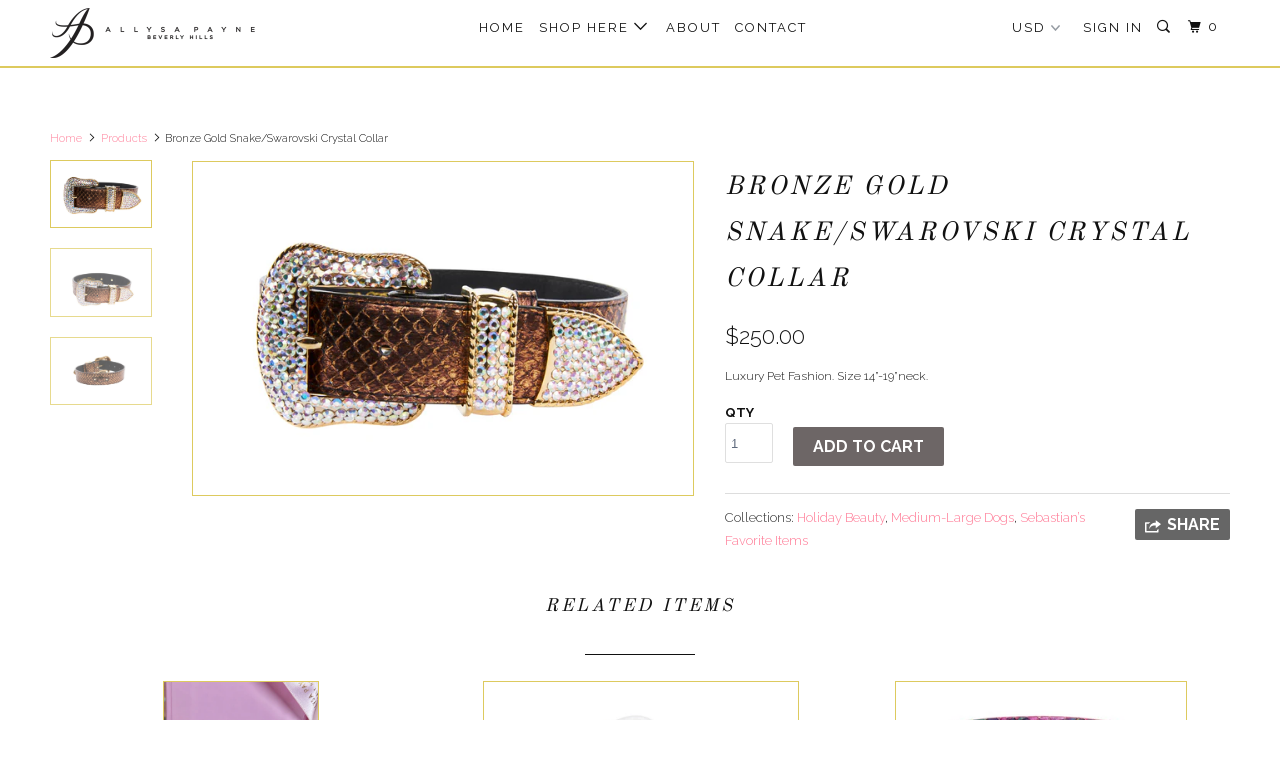

--- FILE ---
content_type: text/html; charset=utf-8
request_url: https://allysapayne.com/products/bronze-gold-snake-swarovski-crystal-collar
body_size: 22935
content:
<!DOCTYPE html>
<!--[if lt IE 7 ]><html class="ie ie6" lang="en"> <![endif]-->
<!--[if IE 7 ]><html class="ie ie7" lang="en"> <![endif]-->
<!--[if IE 8 ]><html class="ie ie8" lang="en"> <![endif]-->
<!--[if IE 9 ]><html class="ie ie9" lang="en"> <![endif]-->
<!--[if (gte IE 10)|!(IE)]><!--><html lang="en"> <!--<![endif]-->
  <head>
    <meta charset="utf-8">
    <meta http-equiv="cleartype" content="on">
    <meta name="robots" content="index,follow">

    
    <title>Bronze Gold Snake/Swarovski Crystal Collar - Allysa Payne Beverly Hills </title>

    
      <meta name="description" content="Luxury Pet Fashion. Size 14”-19”neck. " />
    

    <!-- Custom Fonts -->
    
      <link href="//fonts.googleapis.com/css?family=.|Old+Standard+TT:light,normal,bold|Old+Standard+TT:light,normal,bold|Raleway:light,normal,bold|Lato:light,normal,bold|Raleway:light,normal,bold" rel="stylesheet" type="text/css" />
    

    

<meta name="author" content="Allysa Payne Beverly Hills ">
<meta property="og:url" content="https://allysapayne.com/products/bronze-gold-snake-swarovski-crystal-collar">
<meta property="og:site_name" content="Allysa Payne Beverly Hills ">


  <meta property="og:type" content="product">
  <meta property="og:title" content="Bronze Gold Snake/Swarovski Crystal Collar">
  
    <meta property="og:image" content="http://allysapayne.com/cdn/shop/products/image_0306fced-7070-4c1b-8b18-6e73048696ec_600x.jpg?v=1670309563">
    <meta property="og:image:secure_url" content="https://allysapayne.com/cdn/shop/products/image_0306fced-7070-4c1b-8b18-6e73048696ec_600x.jpg?v=1670309563">
    
  
    <meta property="og:image" content="http://allysapayne.com/cdn/shop/products/image_e0a9d086-73a6-45dc-9a3d-4945b41e7fd8_600x.jpg?v=1670309568">
    <meta property="og:image:secure_url" content="https://allysapayne.com/cdn/shop/products/image_e0a9d086-73a6-45dc-9a3d-4945b41e7fd8_600x.jpg?v=1670309568">
    
  
    <meta property="og:image" content="http://allysapayne.com/cdn/shop/products/image_a28e6777-f5d8-4758-b422-8cf176f48bbe_600x.jpg?v=1670309572">
    <meta property="og:image:secure_url" content="https://allysapayne.com/cdn/shop/products/image_a28e6777-f5d8-4758-b422-8cf176f48bbe_600x.jpg?v=1670309572">
    
  
  <meta property="og:price:amount" content="250.00">
  <meta property="og:price:currency" content="USD">


  <meta property="og:description" content="Luxury Pet Fashion. Size 14”-19”neck. ">




  <meta name="twitter:site" content="@AllysaPayne">

<meta name="twitter:card" content="summary">

  <meta name="twitter:title" content="Bronze Gold Snake/Swarovski Crystal Collar">
  <meta name="twitter:description" content="
Luxury Pet Fashion. Size 14”-19”neck. ">
  <meta name="twitter:image" content="https://allysapayne.com/cdn/shop/products/image_0306fced-7070-4c1b-8b18-6e73048696ec_240x.jpg?v=1670309563">
  <meta name="twitter:image:width" content="240">
  <meta name="twitter:image:height" content="240">



    
    

    <!-- Mobile Specific Metas -->
    <meta name="HandheldFriendly" content="True">
    <meta name="MobileOptimized" content="320">
    <meta name="viewport" content="width=device-width,initial-scale=1">
    <meta name="theme-color" content="#ffffff">

    <!-- Stylesheets for Parallax 3.3.1 -->
    <link href="//allysapayne.com/cdn/shop/t/2/assets/styles.scss.css?v=76610284405849363771759916977" rel="stylesheet" type="text/css" media="all" />

    
      <link rel="shortcut icon" type="image/x-icon" href="//allysapayne.com/cdn/shop/files/IMG_9122_32x32.png?v=1759916592">
    

    <link rel="canonical" href="https://allysapayne.com/products/bronze-gold-snake-swarovski-crystal-collar" />

    

    <script src="//allysapayne.com/cdn/shop/t/2/assets/app.js?v=89292918708164731451631763266" type="text/javascript"></script>

    <!--[if lte IE 8]>
      <link href="//allysapayne.com/cdn/shop/t/2/assets/ie.css?v=1024305471161636101511900222" rel="stylesheet" type="text/css" media="all" />
      <script src="//allysapayne.com/cdn/shop/t/2/assets/skrollr.ie.js?v=116292453382836155221511900215" type="text/javascript"></script>
    <![endif]-->

    <script>window.performance && window.performance.mark && window.performance.mark('shopify.content_for_header.start');</script><meta name="facebook-domain-verification" content="wzktnpcj0mzolf82deyh212w5cwnvh">
<meta name="facebook-domain-verification" content="akxw1a202epl6oryq2ynm22g6pt7hn">
<meta name="facebook-domain-verification" content="nrs9vyow4nodrzzlxspvxmo4fy4ndo">
<meta id="shopify-digital-wallet" name="shopify-digital-wallet" content="/25933724/digital_wallets/dialog">
<meta name="shopify-checkout-api-token" content="2ab74076f90f4d45a02b415a4ae3faca">
<meta id="in-context-paypal-metadata" data-shop-id="25933724" data-venmo-supported="false" data-environment="production" data-locale="en_US" data-paypal-v4="true" data-currency="USD">
<link rel="alternate" type="application/json+oembed" href="https://allysapayne.com/products/bronze-gold-snake-swarovski-crystal-collar.oembed">
<script async="async" src="/checkouts/internal/preloads.js?locale=en-US"></script>
<link rel="preconnect" href="https://shop.app" crossorigin="anonymous">
<script async="async" src="https://shop.app/checkouts/internal/preloads.js?locale=en-US&shop_id=25933724" crossorigin="anonymous"></script>
<script id="apple-pay-shop-capabilities" type="application/json">{"shopId":25933724,"countryCode":"US","currencyCode":"USD","merchantCapabilities":["supports3DS"],"merchantId":"gid:\/\/shopify\/Shop\/25933724","merchantName":"Allysa Payne Beverly Hills ","requiredBillingContactFields":["postalAddress","email"],"requiredShippingContactFields":["postalAddress","email"],"shippingType":"shipping","supportedNetworks":["visa","masterCard","amex","discover","elo","jcb"],"total":{"type":"pending","label":"Allysa Payne Beverly Hills ","amount":"1.00"},"shopifyPaymentsEnabled":true,"supportsSubscriptions":true}</script>
<script id="shopify-features" type="application/json">{"accessToken":"2ab74076f90f4d45a02b415a4ae3faca","betas":["rich-media-storefront-analytics"],"domain":"allysapayne.com","predictiveSearch":true,"shopId":25933724,"locale":"en"}</script>
<script>var Shopify = Shopify || {};
Shopify.shop = "allysa-payne-beverly-hills.myshopify.com";
Shopify.locale = "en";
Shopify.currency = {"active":"USD","rate":"1.0"};
Shopify.country = "US";
Shopify.theme = {"name":"Parallax","id":12973735979,"schema_name":"Parallax","schema_version":"3.3.1","theme_store_id":688,"role":"main"};
Shopify.theme.handle = "null";
Shopify.theme.style = {"id":null,"handle":null};
Shopify.cdnHost = "allysapayne.com/cdn";
Shopify.routes = Shopify.routes || {};
Shopify.routes.root = "/";</script>
<script type="module">!function(o){(o.Shopify=o.Shopify||{}).modules=!0}(window);</script>
<script>!function(o){function n(){var o=[];function n(){o.push(Array.prototype.slice.apply(arguments))}return n.q=o,n}var t=o.Shopify=o.Shopify||{};t.loadFeatures=n(),t.autoloadFeatures=n()}(window);</script>
<script>
  window.ShopifyPay = window.ShopifyPay || {};
  window.ShopifyPay.apiHost = "shop.app\/pay";
  window.ShopifyPay.redirectState = null;
</script>
<script id="shop-js-analytics" type="application/json">{"pageType":"product"}</script>
<script defer="defer" async type="module" src="//allysapayne.com/cdn/shopifycloud/shop-js/modules/v2/client.init-shop-cart-sync_WVOgQShq.en.esm.js"></script>
<script defer="defer" async type="module" src="//allysapayne.com/cdn/shopifycloud/shop-js/modules/v2/chunk.common_C_13GLB1.esm.js"></script>
<script defer="defer" async type="module" src="//allysapayne.com/cdn/shopifycloud/shop-js/modules/v2/chunk.modal_CLfMGd0m.esm.js"></script>
<script type="module">
  await import("//allysapayne.com/cdn/shopifycloud/shop-js/modules/v2/client.init-shop-cart-sync_WVOgQShq.en.esm.js");
await import("//allysapayne.com/cdn/shopifycloud/shop-js/modules/v2/chunk.common_C_13GLB1.esm.js");
await import("//allysapayne.com/cdn/shopifycloud/shop-js/modules/v2/chunk.modal_CLfMGd0m.esm.js");

  window.Shopify.SignInWithShop?.initShopCartSync?.({"fedCMEnabled":true,"windoidEnabled":true});

</script>
<script>
  window.Shopify = window.Shopify || {};
  if (!window.Shopify.featureAssets) window.Shopify.featureAssets = {};
  window.Shopify.featureAssets['shop-js'] = {"shop-cart-sync":["modules/v2/client.shop-cart-sync_DuR37GeY.en.esm.js","modules/v2/chunk.common_C_13GLB1.esm.js","modules/v2/chunk.modal_CLfMGd0m.esm.js"],"init-fed-cm":["modules/v2/client.init-fed-cm_BucUoe6W.en.esm.js","modules/v2/chunk.common_C_13GLB1.esm.js","modules/v2/chunk.modal_CLfMGd0m.esm.js"],"shop-toast-manager":["modules/v2/client.shop-toast-manager_B0JfrpKj.en.esm.js","modules/v2/chunk.common_C_13GLB1.esm.js","modules/v2/chunk.modal_CLfMGd0m.esm.js"],"init-shop-cart-sync":["modules/v2/client.init-shop-cart-sync_WVOgQShq.en.esm.js","modules/v2/chunk.common_C_13GLB1.esm.js","modules/v2/chunk.modal_CLfMGd0m.esm.js"],"shop-button":["modules/v2/client.shop-button_B_U3bv27.en.esm.js","modules/v2/chunk.common_C_13GLB1.esm.js","modules/v2/chunk.modal_CLfMGd0m.esm.js"],"init-windoid":["modules/v2/client.init-windoid_DuP9q_di.en.esm.js","modules/v2/chunk.common_C_13GLB1.esm.js","modules/v2/chunk.modal_CLfMGd0m.esm.js"],"shop-cash-offers":["modules/v2/client.shop-cash-offers_BmULhtno.en.esm.js","modules/v2/chunk.common_C_13GLB1.esm.js","modules/v2/chunk.modal_CLfMGd0m.esm.js"],"pay-button":["modules/v2/client.pay-button_CrPSEbOK.en.esm.js","modules/v2/chunk.common_C_13GLB1.esm.js","modules/v2/chunk.modal_CLfMGd0m.esm.js"],"init-customer-accounts":["modules/v2/client.init-customer-accounts_jNk9cPYQ.en.esm.js","modules/v2/client.shop-login-button_DJ5ldayH.en.esm.js","modules/v2/chunk.common_C_13GLB1.esm.js","modules/v2/chunk.modal_CLfMGd0m.esm.js"],"avatar":["modules/v2/client.avatar_BTnouDA3.en.esm.js"],"checkout-modal":["modules/v2/client.checkout-modal_pBPyh9w8.en.esm.js","modules/v2/chunk.common_C_13GLB1.esm.js","modules/v2/chunk.modal_CLfMGd0m.esm.js"],"init-shop-for-new-customer-accounts":["modules/v2/client.init-shop-for-new-customer-accounts_BUoCy7a5.en.esm.js","modules/v2/client.shop-login-button_DJ5ldayH.en.esm.js","modules/v2/chunk.common_C_13GLB1.esm.js","modules/v2/chunk.modal_CLfMGd0m.esm.js"],"init-customer-accounts-sign-up":["modules/v2/client.init-customer-accounts-sign-up_CnczCz9H.en.esm.js","modules/v2/client.shop-login-button_DJ5ldayH.en.esm.js","modules/v2/chunk.common_C_13GLB1.esm.js","modules/v2/chunk.modal_CLfMGd0m.esm.js"],"init-shop-email-lookup-coordinator":["modules/v2/client.init-shop-email-lookup-coordinator_CzjY5t9o.en.esm.js","modules/v2/chunk.common_C_13GLB1.esm.js","modules/v2/chunk.modal_CLfMGd0m.esm.js"],"shop-follow-button":["modules/v2/client.shop-follow-button_CsYC63q7.en.esm.js","modules/v2/chunk.common_C_13GLB1.esm.js","modules/v2/chunk.modal_CLfMGd0m.esm.js"],"shop-login-button":["modules/v2/client.shop-login-button_DJ5ldayH.en.esm.js","modules/v2/chunk.common_C_13GLB1.esm.js","modules/v2/chunk.modal_CLfMGd0m.esm.js"],"shop-login":["modules/v2/client.shop-login_B9ccPdmx.en.esm.js","modules/v2/chunk.common_C_13GLB1.esm.js","modules/v2/chunk.modal_CLfMGd0m.esm.js"],"lead-capture":["modules/v2/client.lead-capture_D0K_KgYb.en.esm.js","modules/v2/chunk.common_C_13GLB1.esm.js","modules/v2/chunk.modal_CLfMGd0m.esm.js"],"payment-terms":["modules/v2/client.payment-terms_BWmiNN46.en.esm.js","modules/v2/chunk.common_C_13GLB1.esm.js","modules/v2/chunk.modal_CLfMGd0m.esm.js"]};
</script>
<script id="__st">var __st={"a":25933724,"offset":-28800,"reqid":"2d0ce8a7-66aa-4803-b46b-72c9e2bf18fc-1769586494","pageurl":"allysapayne.com\/products\/bronze-gold-snake-swarovski-crystal-collar","u":"543f40d54792","p":"product","rtyp":"product","rid":7644677144744};</script>
<script>window.ShopifyPaypalV4VisibilityTracking = true;</script>
<script id="captcha-bootstrap">!function(){'use strict';const t='contact',e='account',n='new_comment',o=[[t,t],['blogs',n],['comments',n],[t,'customer']],c=[[e,'customer_login'],[e,'guest_login'],[e,'recover_customer_password'],[e,'create_customer']],r=t=>t.map((([t,e])=>`form[action*='/${t}']:not([data-nocaptcha='true']) input[name='form_type'][value='${e}']`)).join(','),a=t=>()=>t?[...document.querySelectorAll(t)].map((t=>t.form)):[];function s(){const t=[...o],e=r(t);return a(e)}const i='password',u='form_key',d=['recaptcha-v3-token','g-recaptcha-response','h-captcha-response',i],f=()=>{try{return window.sessionStorage}catch{return}},m='__shopify_v',_=t=>t.elements[u];function p(t,e,n=!1){try{const o=window.sessionStorage,c=JSON.parse(o.getItem(e)),{data:r}=function(t){const{data:e,action:n}=t;return t[m]||n?{data:e,action:n}:{data:t,action:n}}(c);for(const[e,n]of Object.entries(r))t.elements[e]&&(t.elements[e].value=n);n&&o.removeItem(e)}catch(o){console.error('form repopulation failed',{error:o})}}const l='form_type',E='cptcha';function T(t){t.dataset[E]=!0}const w=window,h=w.document,L='Shopify',v='ce_forms',y='captcha';let A=!1;((t,e)=>{const n=(g='f06e6c50-85a8-45c8-87d0-21a2b65856fe',I='https://cdn.shopify.com/shopifycloud/storefront-forms-hcaptcha/ce_storefront_forms_captcha_hcaptcha.v1.5.2.iife.js',D={infoText:'Protected by hCaptcha',privacyText:'Privacy',termsText:'Terms'},(t,e,n)=>{const o=w[L][v],c=o.bindForm;if(c)return c(t,g,e,D).then(n);var r;o.q.push([[t,g,e,D],n]),r=I,A||(h.body.append(Object.assign(h.createElement('script'),{id:'captcha-provider',async:!0,src:r})),A=!0)});var g,I,D;w[L]=w[L]||{},w[L][v]=w[L][v]||{},w[L][v].q=[],w[L][y]=w[L][y]||{},w[L][y].protect=function(t,e){n(t,void 0,e),T(t)},Object.freeze(w[L][y]),function(t,e,n,w,h,L){const[v,y,A,g]=function(t,e,n){const i=e?o:[],u=t?c:[],d=[...i,...u],f=r(d),m=r(i),_=r(d.filter((([t,e])=>n.includes(e))));return[a(f),a(m),a(_),s()]}(w,h,L),I=t=>{const e=t.target;return e instanceof HTMLFormElement?e:e&&e.form},D=t=>v().includes(t);t.addEventListener('submit',(t=>{const e=I(t);if(!e)return;const n=D(e)&&!e.dataset.hcaptchaBound&&!e.dataset.recaptchaBound,o=_(e),c=g().includes(e)&&(!o||!o.value);(n||c)&&t.preventDefault(),c&&!n&&(function(t){try{if(!f())return;!function(t){const e=f();if(!e)return;const n=_(t);if(!n)return;const o=n.value;o&&e.removeItem(o)}(t);const e=Array.from(Array(32),(()=>Math.random().toString(36)[2])).join('');!function(t,e){_(t)||t.append(Object.assign(document.createElement('input'),{type:'hidden',name:u})),t.elements[u].value=e}(t,e),function(t,e){const n=f();if(!n)return;const o=[...t.querySelectorAll(`input[type='${i}']`)].map((({name:t})=>t)),c=[...d,...o],r={};for(const[a,s]of new FormData(t).entries())c.includes(a)||(r[a]=s);n.setItem(e,JSON.stringify({[m]:1,action:t.action,data:r}))}(t,e)}catch(e){console.error('failed to persist form',e)}}(e),e.submit())}));const S=(t,e)=>{t&&!t.dataset[E]&&(n(t,e.some((e=>e===t))),T(t))};for(const o of['focusin','change'])t.addEventListener(o,(t=>{const e=I(t);D(e)&&S(e,y())}));const B=e.get('form_key'),M=e.get(l),P=B&&M;t.addEventListener('DOMContentLoaded',(()=>{const t=y();if(P)for(const e of t)e.elements[l].value===M&&p(e,B);[...new Set([...A(),...v().filter((t=>'true'===t.dataset.shopifyCaptcha))])].forEach((e=>S(e,t)))}))}(h,new URLSearchParams(w.location.search),n,t,e,['guest_login'])})(!0,!0)}();</script>
<script integrity="sha256-4kQ18oKyAcykRKYeNunJcIwy7WH5gtpwJnB7kiuLZ1E=" data-source-attribution="shopify.loadfeatures" defer="defer" src="//allysapayne.com/cdn/shopifycloud/storefront/assets/storefront/load_feature-a0a9edcb.js" crossorigin="anonymous"></script>
<script crossorigin="anonymous" defer="defer" src="//allysapayne.com/cdn/shopifycloud/storefront/assets/shopify_pay/storefront-65b4c6d7.js?v=20250812"></script>
<script data-source-attribution="shopify.dynamic_checkout.dynamic.init">var Shopify=Shopify||{};Shopify.PaymentButton=Shopify.PaymentButton||{isStorefrontPortableWallets:!0,init:function(){window.Shopify.PaymentButton.init=function(){};var t=document.createElement("script");t.src="https://allysapayne.com/cdn/shopifycloud/portable-wallets/latest/portable-wallets.en.js",t.type="module",document.head.appendChild(t)}};
</script>
<script data-source-attribution="shopify.dynamic_checkout.buyer_consent">
  function portableWalletsHideBuyerConsent(e){var t=document.getElementById("shopify-buyer-consent"),n=document.getElementById("shopify-subscription-policy-button");t&&n&&(t.classList.add("hidden"),t.setAttribute("aria-hidden","true"),n.removeEventListener("click",e))}function portableWalletsShowBuyerConsent(e){var t=document.getElementById("shopify-buyer-consent"),n=document.getElementById("shopify-subscription-policy-button");t&&n&&(t.classList.remove("hidden"),t.removeAttribute("aria-hidden"),n.addEventListener("click",e))}window.Shopify?.PaymentButton&&(window.Shopify.PaymentButton.hideBuyerConsent=portableWalletsHideBuyerConsent,window.Shopify.PaymentButton.showBuyerConsent=portableWalletsShowBuyerConsent);
</script>
<script data-source-attribution="shopify.dynamic_checkout.cart.bootstrap">document.addEventListener("DOMContentLoaded",(function(){function t(){return document.querySelector("shopify-accelerated-checkout-cart, shopify-accelerated-checkout")}if(t())Shopify.PaymentButton.init();else{new MutationObserver((function(e,n){t()&&(Shopify.PaymentButton.init(),n.disconnect())})).observe(document.body,{childList:!0,subtree:!0})}}));
</script>
<link id="shopify-accelerated-checkout-styles" rel="stylesheet" media="screen" href="https://allysapayne.com/cdn/shopifycloud/portable-wallets/latest/accelerated-checkout-backwards-compat.css" crossorigin="anonymous">
<style id="shopify-accelerated-checkout-cart">
        #shopify-buyer-consent {
  margin-top: 1em;
  display: inline-block;
  width: 100%;
}

#shopify-buyer-consent.hidden {
  display: none;
}

#shopify-subscription-policy-button {
  background: none;
  border: none;
  padding: 0;
  text-decoration: underline;
  font-size: inherit;
  cursor: pointer;
}

#shopify-subscription-policy-button::before {
  box-shadow: none;
}

      </style>

<script>window.performance && window.performance.mark && window.performance.mark('shopify.content_for_header.end');</script>
  <link href="https://monorail-edge.shopifysvc.com" rel="dns-prefetch">
<script>(function(){if ("sendBeacon" in navigator && "performance" in window) {try {var session_token_from_headers = performance.getEntriesByType('navigation')[0].serverTiming.find(x => x.name == '_s').description;} catch {var session_token_from_headers = undefined;}var session_cookie_matches = document.cookie.match(/_shopify_s=([^;]*)/);var session_token_from_cookie = session_cookie_matches && session_cookie_matches.length === 2 ? session_cookie_matches[1] : "";var session_token = session_token_from_headers || session_token_from_cookie || "";function handle_abandonment_event(e) {var entries = performance.getEntries().filter(function(entry) {return /monorail-edge.shopifysvc.com/.test(entry.name);});if (!window.abandonment_tracked && entries.length === 0) {window.abandonment_tracked = true;var currentMs = Date.now();var navigation_start = performance.timing.navigationStart;var payload = {shop_id: 25933724,url: window.location.href,navigation_start,duration: currentMs - navigation_start,session_token,page_type: "product"};window.navigator.sendBeacon("https://monorail-edge.shopifysvc.com/v1/produce", JSON.stringify({schema_id: "online_store_buyer_site_abandonment/1.1",payload: payload,metadata: {event_created_at_ms: currentMs,event_sent_at_ms: currentMs}}));}}window.addEventListener('pagehide', handle_abandonment_event);}}());</script>
<script id="web-pixels-manager-setup">(function e(e,d,r,n,o){if(void 0===o&&(o={}),!Boolean(null===(a=null===(i=window.Shopify)||void 0===i?void 0:i.analytics)||void 0===a?void 0:a.replayQueue)){var i,a;window.Shopify=window.Shopify||{};var t=window.Shopify;t.analytics=t.analytics||{};var s=t.analytics;s.replayQueue=[],s.publish=function(e,d,r){return s.replayQueue.push([e,d,r]),!0};try{self.performance.mark("wpm:start")}catch(e){}var l=function(){var e={modern:/Edge?\/(1{2}[4-9]|1[2-9]\d|[2-9]\d{2}|\d{4,})\.\d+(\.\d+|)|Firefox\/(1{2}[4-9]|1[2-9]\d|[2-9]\d{2}|\d{4,})\.\d+(\.\d+|)|Chrom(ium|e)\/(9{2}|\d{3,})\.\d+(\.\d+|)|(Maci|X1{2}).+ Version\/(15\.\d+|(1[6-9]|[2-9]\d|\d{3,})\.\d+)([,.]\d+|)( \(\w+\)|)( Mobile\/\w+|) Safari\/|Chrome.+OPR\/(9{2}|\d{3,})\.\d+\.\d+|(CPU[ +]OS|iPhone[ +]OS|CPU[ +]iPhone|CPU IPhone OS|CPU iPad OS)[ +]+(15[._]\d+|(1[6-9]|[2-9]\d|\d{3,})[._]\d+)([._]\d+|)|Android:?[ /-](13[3-9]|1[4-9]\d|[2-9]\d{2}|\d{4,})(\.\d+|)(\.\d+|)|Android.+Firefox\/(13[5-9]|1[4-9]\d|[2-9]\d{2}|\d{4,})\.\d+(\.\d+|)|Android.+Chrom(ium|e)\/(13[3-9]|1[4-9]\d|[2-9]\d{2}|\d{4,})\.\d+(\.\d+|)|SamsungBrowser\/([2-9]\d|\d{3,})\.\d+/,legacy:/Edge?\/(1[6-9]|[2-9]\d|\d{3,})\.\d+(\.\d+|)|Firefox\/(5[4-9]|[6-9]\d|\d{3,})\.\d+(\.\d+|)|Chrom(ium|e)\/(5[1-9]|[6-9]\d|\d{3,})\.\d+(\.\d+|)([\d.]+$|.*Safari\/(?![\d.]+ Edge\/[\d.]+$))|(Maci|X1{2}).+ Version\/(10\.\d+|(1[1-9]|[2-9]\d|\d{3,})\.\d+)([,.]\d+|)( \(\w+\)|)( Mobile\/\w+|) Safari\/|Chrome.+OPR\/(3[89]|[4-9]\d|\d{3,})\.\d+\.\d+|(CPU[ +]OS|iPhone[ +]OS|CPU[ +]iPhone|CPU IPhone OS|CPU iPad OS)[ +]+(10[._]\d+|(1[1-9]|[2-9]\d|\d{3,})[._]\d+)([._]\d+|)|Android:?[ /-](13[3-9]|1[4-9]\d|[2-9]\d{2}|\d{4,})(\.\d+|)(\.\d+|)|Mobile Safari.+OPR\/([89]\d|\d{3,})\.\d+\.\d+|Android.+Firefox\/(13[5-9]|1[4-9]\d|[2-9]\d{2}|\d{4,})\.\d+(\.\d+|)|Android.+Chrom(ium|e)\/(13[3-9]|1[4-9]\d|[2-9]\d{2}|\d{4,})\.\d+(\.\d+|)|Android.+(UC? ?Browser|UCWEB|U3)[ /]?(15\.([5-9]|\d{2,})|(1[6-9]|[2-9]\d|\d{3,})\.\d+)\.\d+|SamsungBrowser\/(5\.\d+|([6-9]|\d{2,})\.\d+)|Android.+MQ{2}Browser\/(14(\.(9|\d{2,})|)|(1[5-9]|[2-9]\d|\d{3,})(\.\d+|))(\.\d+|)|K[Aa][Ii]OS\/(3\.\d+|([4-9]|\d{2,})\.\d+)(\.\d+|)/},d=e.modern,r=e.legacy,n=navigator.userAgent;return n.match(d)?"modern":n.match(r)?"legacy":"unknown"}(),u="modern"===l?"modern":"legacy",c=(null!=n?n:{modern:"",legacy:""})[u],f=function(e){return[e.baseUrl,"/wpm","/b",e.hashVersion,"modern"===e.buildTarget?"m":"l",".js"].join("")}({baseUrl:d,hashVersion:r,buildTarget:u}),m=function(e){var d=e.version,r=e.bundleTarget,n=e.surface,o=e.pageUrl,i=e.monorailEndpoint;return{emit:function(e){var a=e.status,t=e.errorMsg,s=(new Date).getTime(),l=JSON.stringify({metadata:{event_sent_at_ms:s},events:[{schema_id:"web_pixels_manager_load/3.1",payload:{version:d,bundle_target:r,page_url:o,status:a,surface:n,error_msg:t},metadata:{event_created_at_ms:s}}]});if(!i)return console&&console.warn&&console.warn("[Web Pixels Manager] No Monorail endpoint provided, skipping logging."),!1;try{return self.navigator.sendBeacon.bind(self.navigator)(i,l)}catch(e){}var u=new XMLHttpRequest;try{return u.open("POST",i,!0),u.setRequestHeader("Content-Type","text/plain"),u.send(l),!0}catch(e){return console&&console.warn&&console.warn("[Web Pixels Manager] Got an unhandled error while logging to Monorail."),!1}}}}({version:r,bundleTarget:l,surface:e.surface,pageUrl:self.location.href,monorailEndpoint:e.monorailEndpoint});try{o.browserTarget=l,function(e){var d=e.src,r=e.async,n=void 0===r||r,o=e.onload,i=e.onerror,a=e.sri,t=e.scriptDataAttributes,s=void 0===t?{}:t,l=document.createElement("script"),u=document.querySelector("head"),c=document.querySelector("body");if(l.async=n,l.src=d,a&&(l.integrity=a,l.crossOrigin="anonymous"),s)for(var f in s)if(Object.prototype.hasOwnProperty.call(s,f))try{l.dataset[f]=s[f]}catch(e){}if(o&&l.addEventListener("load",o),i&&l.addEventListener("error",i),u)u.appendChild(l);else{if(!c)throw new Error("Did not find a head or body element to append the script");c.appendChild(l)}}({src:f,async:!0,onload:function(){if(!function(){var e,d;return Boolean(null===(d=null===(e=window.Shopify)||void 0===e?void 0:e.analytics)||void 0===d?void 0:d.initialized)}()){var d=window.webPixelsManager.init(e)||void 0;if(d){var r=window.Shopify.analytics;r.replayQueue.forEach((function(e){var r=e[0],n=e[1],o=e[2];d.publishCustomEvent(r,n,o)})),r.replayQueue=[],r.publish=d.publishCustomEvent,r.visitor=d.visitor,r.initialized=!0}}},onerror:function(){return m.emit({status:"failed",errorMsg:"".concat(f," has failed to load")})},sri:function(e){var d=/^sha384-[A-Za-z0-9+/=]+$/;return"string"==typeof e&&d.test(e)}(c)?c:"",scriptDataAttributes:o}),m.emit({status:"loading"})}catch(e){m.emit({status:"failed",errorMsg:(null==e?void 0:e.message)||"Unknown error"})}}})({shopId: 25933724,storefrontBaseUrl: "https://allysapayne.com",extensionsBaseUrl: "https://extensions.shopifycdn.com/cdn/shopifycloud/web-pixels-manager",monorailEndpoint: "https://monorail-edge.shopifysvc.com/unstable/produce_batch",surface: "storefront-renderer",enabledBetaFlags: ["2dca8a86"],webPixelsConfigList: [{"id":"605225128","configuration":"{\"config\":\"{\\\"pixel_id\\\":\\\"G-971WSGHRC9\\\",\\\"gtag_events\\\":[{\\\"type\\\":\\\"purchase\\\",\\\"action_label\\\":\\\"G-971WSGHRC9\\\"},{\\\"type\\\":\\\"page_view\\\",\\\"action_label\\\":\\\"G-971WSGHRC9\\\"},{\\\"type\\\":\\\"view_item\\\",\\\"action_label\\\":\\\"G-971WSGHRC9\\\"},{\\\"type\\\":\\\"search\\\",\\\"action_label\\\":\\\"G-971WSGHRC9\\\"},{\\\"type\\\":\\\"add_to_cart\\\",\\\"action_label\\\":\\\"G-971WSGHRC9\\\"},{\\\"type\\\":\\\"begin_checkout\\\",\\\"action_label\\\":\\\"G-971WSGHRC9\\\"},{\\\"type\\\":\\\"add_payment_info\\\",\\\"action_label\\\":\\\"G-971WSGHRC9\\\"}],\\\"enable_monitoring_mode\\\":false}\"}","eventPayloadVersion":"v1","runtimeContext":"OPEN","scriptVersion":"b2a88bafab3e21179ed38636efcd8a93","type":"APP","apiClientId":1780363,"privacyPurposes":[],"dataSharingAdjustments":{"protectedCustomerApprovalScopes":["read_customer_address","read_customer_email","read_customer_name","read_customer_personal_data","read_customer_phone"]}},{"id":"97255592","eventPayloadVersion":"v1","runtimeContext":"LAX","scriptVersion":"1","type":"CUSTOM","privacyPurposes":["ANALYTICS"],"name":"Google Analytics tag (migrated)"},{"id":"shopify-app-pixel","configuration":"{}","eventPayloadVersion":"v1","runtimeContext":"STRICT","scriptVersion":"0450","apiClientId":"shopify-pixel","type":"APP","privacyPurposes":["ANALYTICS","MARKETING"]},{"id":"shopify-custom-pixel","eventPayloadVersion":"v1","runtimeContext":"LAX","scriptVersion":"0450","apiClientId":"shopify-pixel","type":"CUSTOM","privacyPurposes":["ANALYTICS","MARKETING"]}],isMerchantRequest: false,initData: {"shop":{"name":"Allysa Payne Beverly Hills ","paymentSettings":{"currencyCode":"USD"},"myshopifyDomain":"allysa-payne-beverly-hills.myshopify.com","countryCode":"US","storefrontUrl":"https:\/\/allysapayne.com"},"customer":null,"cart":null,"checkout":null,"productVariants":[{"price":{"amount":250.0,"currencyCode":"USD"},"product":{"title":"Bronze Gold Snake\/Swarovski Crystal Collar","vendor":"Allysa Payne Beverly Hills","id":"7644677144744","untranslatedTitle":"Bronze Gold Snake\/Swarovski Crystal Collar","url":"\/products\/bronze-gold-snake-swarovski-crystal-collar","type":""},"id":"42952672805032","image":{"src":"\/\/allysapayne.com\/cdn\/shop\/products\/image_0306fced-7070-4c1b-8b18-6e73048696ec.jpg?v=1670309563"},"sku":null,"title":"Default Title","untranslatedTitle":"Default Title"}],"purchasingCompany":null},},"https://allysapayne.com/cdn","fcfee988w5aeb613cpc8e4bc33m6693e112",{"modern":"","legacy":""},{"shopId":"25933724","storefrontBaseUrl":"https:\/\/allysapayne.com","extensionBaseUrl":"https:\/\/extensions.shopifycdn.com\/cdn\/shopifycloud\/web-pixels-manager","surface":"storefront-renderer","enabledBetaFlags":"[\"2dca8a86\"]","isMerchantRequest":"false","hashVersion":"fcfee988w5aeb613cpc8e4bc33m6693e112","publish":"custom","events":"[[\"page_viewed\",{}],[\"product_viewed\",{\"productVariant\":{\"price\":{\"amount\":250.0,\"currencyCode\":\"USD\"},\"product\":{\"title\":\"Bronze Gold Snake\/Swarovski Crystal Collar\",\"vendor\":\"Allysa Payne Beverly Hills\",\"id\":\"7644677144744\",\"untranslatedTitle\":\"Bronze Gold Snake\/Swarovski Crystal Collar\",\"url\":\"\/products\/bronze-gold-snake-swarovski-crystal-collar\",\"type\":\"\"},\"id\":\"42952672805032\",\"image\":{\"src\":\"\/\/allysapayne.com\/cdn\/shop\/products\/image_0306fced-7070-4c1b-8b18-6e73048696ec.jpg?v=1670309563\"},\"sku\":null,\"title\":\"Default Title\",\"untranslatedTitle\":\"Default Title\"}}]]"});</script><script>
  window.ShopifyAnalytics = window.ShopifyAnalytics || {};
  window.ShopifyAnalytics.meta = window.ShopifyAnalytics.meta || {};
  window.ShopifyAnalytics.meta.currency = 'USD';
  var meta = {"product":{"id":7644677144744,"gid":"gid:\/\/shopify\/Product\/7644677144744","vendor":"Allysa Payne Beverly Hills","type":"","handle":"bronze-gold-snake-swarovski-crystal-collar","variants":[{"id":42952672805032,"price":25000,"name":"Bronze Gold Snake\/Swarovski Crystal Collar","public_title":null,"sku":null}],"remote":false},"page":{"pageType":"product","resourceType":"product","resourceId":7644677144744,"requestId":"2d0ce8a7-66aa-4803-b46b-72c9e2bf18fc-1769586494"}};
  for (var attr in meta) {
    window.ShopifyAnalytics.meta[attr] = meta[attr];
  }
</script>
<script class="analytics">
  (function () {
    var customDocumentWrite = function(content) {
      var jquery = null;

      if (window.jQuery) {
        jquery = window.jQuery;
      } else if (window.Checkout && window.Checkout.$) {
        jquery = window.Checkout.$;
      }

      if (jquery) {
        jquery('body').append(content);
      }
    };

    var hasLoggedConversion = function(token) {
      if (token) {
        return document.cookie.indexOf('loggedConversion=' + token) !== -1;
      }
      return false;
    }

    var setCookieIfConversion = function(token) {
      if (token) {
        var twoMonthsFromNow = new Date(Date.now());
        twoMonthsFromNow.setMonth(twoMonthsFromNow.getMonth() + 2);

        document.cookie = 'loggedConversion=' + token + '; expires=' + twoMonthsFromNow;
      }
    }

    var trekkie = window.ShopifyAnalytics.lib = window.trekkie = window.trekkie || [];
    if (trekkie.integrations) {
      return;
    }
    trekkie.methods = [
      'identify',
      'page',
      'ready',
      'track',
      'trackForm',
      'trackLink'
    ];
    trekkie.factory = function(method) {
      return function() {
        var args = Array.prototype.slice.call(arguments);
        args.unshift(method);
        trekkie.push(args);
        return trekkie;
      };
    };
    for (var i = 0; i < trekkie.methods.length; i++) {
      var key = trekkie.methods[i];
      trekkie[key] = trekkie.factory(key);
    }
    trekkie.load = function(config) {
      trekkie.config = config || {};
      trekkie.config.initialDocumentCookie = document.cookie;
      var first = document.getElementsByTagName('script')[0];
      var script = document.createElement('script');
      script.type = 'text/javascript';
      script.onerror = function(e) {
        var scriptFallback = document.createElement('script');
        scriptFallback.type = 'text/javascript';
        scriptFallback.onerror = function(error) {
                var Monorail = {
      produce: function produce(monorailDomain, schemaId, payload) {
        var currentMs = new Date().getTime();
        var event = {
          schema_id: schemaId,
          payload: payload,
          metadata: {
            event_created_at_ms: currentMs,
            event_sent_at_ms: currentMs
          }
        };
        return Monorail.sendRequest("https://" + monorailDomain + "/v1/produce", JSON.stringify(event));
      },
      sendRequest: function sendRequest(endpointUrl, payload) {
        // Try the sendBeacon API
        if (window && window.navigator && typeof window.navigator.sendBeacon === 'function' && typeof window.Blob === 'function' && !Monorail.isIos12()) {
          var blobData = new window.Blob([payload], {
            type: 'text/plain'
          });

          if (window.navigator.sendBeacon(endpointUrl, blobData)) {
            return true;
          } // sendBeacon was not successful

        } // XHR beacon

        var xhr = new XMLHttpRequest();

        try {
          xhr.open('POST', endpointUrl);
          xhr.setRequestHeader('Content-Type', 'text/plain');
          xhr.send(payload);
        } catch (e) {
          console.log(e);
        }

        return false;
      },
      isIos12: function isIos12() {
        return window.navigator.userAgent.lastIndexOf('iPhone; CPU iPhone OS 12_') !== -1 || window.navigator.userAgent.lastIndexOf('iPad; CPU OS 12_') !== -1;
      }
    };
    Monorail.produce('monorail-edge.shopifysvc.com',
      'trekkie_storefront_load_errors/1.1',
      {shop_id: 25933724,
      theme_id: 12973735979,
      app_name: "storefront",
      context_url: window.location.href,
      source_url: "//allysapayne.com/cdn/s/trekkie.storefront.a804e9514e4efded663580eddd6991fcc12b5451.min.js"});

        };
        scriptFallback.async = true;
        scriptFallback.src = '//allysapayne.com/cdn/s/trekkie.storefront.a804e9514e4efded663580eddd6991fcc12b5451.min.js';
        first.parentNode.insertBefore(scriptFallback, first);
      };
      script.async = true;
      script.src = '//allysapayne.com/cdn/s/trekkie.storefront.a804e9514e4efded663580eddd6991fcc12b5451.min.js';
      first.parentNode.insertBefore(script, first);
    };
    trekkie.load(
      {"Trekkie":{"appName":"storefront","development":false,"defaultAttributes":{"shopId":25933724,"isMerchantRequest":null,"themeId":12973735979,"themeCityHash":"16630848394205378552","contentLanguage":"en","currency":"USD","eventMetadataId":"374bfd73-3c3f-4d1b-ba44-a7333414b333"},"isServerSideCookieWritingEnabled":true,"monorailRegion":"shop_domain","enabledBetaFlags":["65f19447","b5387b81"]},"Session Attribution":{},"S2S":{"facebookCapiEnabled":false,"source":"trekkie-storefront-renderer","apiClientId":580111}}
    );

    var loaded = false;
    trekkie.ready(function() {
      if (loaded) return;
      loaded = true;

      window.ShopifyAnalytics.lib = window.trekkie;

      var originalDocumentWrite = document.write;
      document.write = customDocumentWrite;
      try { window.ShopifyAnalytics.merchantGoogleAnalytics.call(this); } catch(error) {};
      document.write = originalDocumentWrite;

      window.ShopifyAnalytics.lib.page(null,{"pageType":"product","resourceType":"product","resourceId":7644677144744,"requestId":"2d0ce8a7-66aa-4803-b46b-72c9e2bf18fc-1769586494","shopifyEmitted":true});

      var match = window.location.pathname.match(/checkouts\/(.+)\/(thank_you|post_purchase)/)
      var token = match? match[1]: undefined;
      if (!hasLoggedConversion(token)) {
        setCookieIfConversion(token);
        window.ShopifyAnalytics.lib.track("Viewed Product",{"currency":"USD","variantId":42952672805032,"productId":7644677144744,"productGid":"gid:\/\/shopify\/Product\/7644677144744","name":"Bronze Gold Snake\/Swarovski Crystal Collar","price":"250.00","sku":null,"brand":"Allysa Payne Beverly Hills","variant":null,"category":"","nonInteraction":true,"remote":false},undefined,undefined,{"shopifyEmitted":true});
      window.ShopifyAnalytics.lib.track("monorail:\/\/trekkie_storefront_viewed_product\/1.1",{"currency":"USD","variantId":42952672805032,"productId":7644677144744,"productGid":"gid:\/\/shopify\/Product\/7644677144744","name":"Bronze Gold Snake\/Swarovski Crystal Collar","price":"250.00","sku":null,"brand":"Allysa Payne Beverly Hills","variant":null,"category":"","nonInteraction":true,"remote":false,"referer":"https:\/\/allysapayne.com\/products\/bronze-gold-snake-swarovski-crystal-collar"});
      }
    });


        var eventsListenerScript = document.createElement('script');
        eventsListenerScript.async = true;
        eventsListenerScript.src = "//allysapayne.com/cdn/shopifycloud/storefront/assets/shop_events_listener-3da45d37.js";
        document.getElementsByTagName('head')[0].appendChild(eventsListenerScript);

})();</script>
  <script>
  if (!window.ga || (window.ga && typeof window.ga !== 'function')) {
    window.ga = function ga() {
      (window.ga.q = window.ga.q || []).push(arguments);
      if (window.Shopify && window.Shopify.analytics && typeof window.Shopify.analytics.publish === 'function') {
        window.Shopify.analytics.publish("ga_stub_called", {}, {sendTo: "google_osp_migration"});
      }
      console.error("Shopify's Google Analytics stub called with:", Array.from(arguments), "\nSee https://help.shopify.com/manual/promoting-marketing/pixels/pixel-migration#google for more information.");
    };
    if (window.Shopify && window.Shopify.analytics && typeof window.Shopify.analytics.publish === 'function') {
      window.Shopify.analytics.publish("ga_stub_initialized", {}, {sendTo: "google_osp_migration"});
    }
  }
</script>
<script
  defer
  src="https://allysapayne.com/cdn/shopifycloud/perf-kit/shopify-perf-kit-3.1.0.min.js"
  data-application="storefront-renderer"
  data-shop-id="25933724"
  data-render-region="gcp-us-east1"
  data-page-type="product"
  data-theme-instance-id="12973735979"
  data-theme-name="Parallax"
  data-theme-version="3.3.1"
  data-monorail-region="shop_domain"
  data-resource-timing-sampling-rate="10"
  data-shs="true"
  data-shs-beacon="true"
  data-shs-export-with-fetch="true"
  data-shs-logs-sample-rate="1"
  data-shs-beacon-endpoint="https://allysapayne.com/api/collect"
></script>
</head>

  

  <body class="product ">
    <div id="content_wrapper">
      <div id="shopify-section-header" class="shopify-section header-section">
  


<div id="header" class="mm-fixed-top Fixed mobile-header mobile-sticky-header--true" data-search-enabled="true">
  <a href="#nav" class="icon-menu" aria-haspopup="true" aria-label="Menu"><span>Menu</span></a>
  <a href="https://allysapayne.com" title="Allysa Payne Beverly Hills " class="mobile_logo logo">
    
      <img src="//allysapayne.com/cdn/shop/files/logoaffiancatoAllysa-sm_410x_1d08c3c7-d68d-4259-85c2-c20c4f583c91_410x.webp?v=1669022862" alt="Allysa Payne Beverly Hills " />
    
  </a>
  <a href="#cart" class="icon-cart cart-button right"><span>0</span></a>
</div>

<div class="hidden">
  <div id="nav">
    <ul>
      
        
          <li ><a href="/">Home</a></li>
        
      
        
          <li >
          
            <span>Shop Here</span>
          
            <ul>
              
                
                <li >
                  
                    <span>Exclusive Handbags</span>
                  
                  <ul>
                    
                      <li >
                      <a href="/collections/poodle-handle-handbags">Poodle Handle Bags</a>
                      </li>
                    
                      <li >
                      <a href="/collections/shopper-bags-slouch-bags">Shopper Bags/Slouch Bags </a>
                      </li>
                    
                      <li >
                      <a href="/collections/lioness-collections">Lioness Collection</a>
                      </li>
                    
                      <li >
                      <a href="/collections/clutch-bags">Clutch Bags</a>
                      </li>
                    
                      <li >
                      <a href="/collections/python-clutch-bags">Python Clutch Bags </a>
                      </li>
                    
                      <li >
                      <a href="/collections/exclusive-wallets">Exclusive Wallets </a>
                      </li>
                    
                      <li >
                      <a href="/collections/revisable-croc">Reversible Croc</a>
                      </li>
                    
                  </ul>
                </li>
                
              
                
                  <li ><a href="/collections/dogs-their-humans">Dogs & Their Humans </a></li>
                
              
                
                <li >
                  
                    <span>Luxury Pet Fashion</span>
                  
                  <ul>
                    
                      <li >
                      <a href="/collections/holiday-beauties">Holiday Inspired Beauties </a>
                      </li>
                    
                      <li >
                      <a href="/collections/sebastian-s-favorite-items">Sebastian’s Favorite Items </a>
                      </li>
                    
                      <li >
                      <a href="/collections/xsmall-small-dogs">XS-Small Dogs</a>
                      </li>
                    
                      <li >
                      <a href="/collections/medium-large-dogs">Medium-Large Dogs</a>
                      </li>
                    
                      <li >
                      <a href="/collections/xl-large-dogs">Extra Large Dogs</a>
                      </li>
                    
                      <li >
                      <a href="/collections/collar-leash-sets">Collar & Leash Sets </a>
                      </li>
                    
                      <li >
                      <a href="/collections/collar-leash-harness-sets">Collar, Leash, Harness Sets </a>
                      </li>
                    
                      <li >
                      <a href="/collections/vegan-pets">Vegan Pets</a>
                      </li>
                    
                      <li >
                      <a href="/collections/wide-style-collars">Wide Style Collars </a>
                      </li>
                    
                      <li >
                      <a href="/collections/animal-print">Elegant Animal Print </a>
                      </li>
                    
                      <li >
                      <a href="/collections/individual-harnesses">Individual Harnesses </a>
                      </li>
                    
                      <li >
                      <a href="/collections/pet-accessories">Pet Accessories</a>
                      </li>
                    
                  </ul>
                </li>
                
              
                
                  <li ><a href="/collections/shoes">Shoes</a></li>
                
              
                
                <li >
                  
                    <a href="/collections/poodle-handle-handbags">Poodle Lovers</a>
                  
                  <ul>
                    
                      <li >
                      <a href="/collections/poodle-handle-handbags">Poodle Handbags</a>
                      </li>
                    
                      <li >
                      <a href="/collections/earrings">Poodle Earrings</a>
                      </li>
                    
                  </ul>
                </li>
                
              
                
                  <li ><a href="/collections/ap-exclusive-candles">AP Exclusive Candles</a></li>
                
              
            </ul>
          </li>
        
      
        
          <li ><a href="/pages/about">About</a></li>
        
      
        
          <li ><a href="/pages/contact">Contact</a></li>
        
      
      
        
          <li>
            <a href="https://allysapayne.com/customer_authentication/redirect?locale=en&amp;region_country=US" id="customer_login_link">Sign in</a>
          </li>
        
      
      
        <li class="currencies">
          <select class="currencies" name="currencies" data-default-shop-currency="USD">
  
  
  <option value="USD" selected="selected">USD</option>
  
    
  
    
    <option value="CAD">CAD</option>
    
  
    
    <option value="AUD">AUD</option>
    
  
    
    <option value="GBP">GBP</option>
    
  
    
    <option value="EUR">EUR</option>
    
  
    
    <option value="JPY">JPY</option>
    
  
</select>
        </li>
      
    </ul>
  </div>

  <form action="/checkout" method="post" id="cart">
    <ul data-money-format="${{amount}}" data-shop-currency="USD" data-shop-name="Allysa Payne Beverly Hills ">
      <li class="mm-subtitle"><a class="continue ss-icon" href="#cart"><span class="icon-close"></span></a></li>

      
        <li class="empty_cart">Your Cart is Empty</li>
      
    </ul>
  </form>
</div>



<div class="header
            header-background--true
            header-transparency--true
            sticky-header--true
            
              mm-fixed-top
            
            
            
            
              header_bar
            " data-dropdown-position="below_header">

  <div class="container">
    <div class="three columns logo ">
      <a href="https://allysapayne.com" title="Allysa Payne Beverly Hills ">
        
          
            <img src="//allysapayne.com/cdn/shop/files/logoaffiancatoAllysa-sm_410x_1d08c3c7-d68d-4259-85c2-c20c4f583c91_410x.webp?v=1669022862" alt="Allysa Payne Beverly Hills " class="primary_logo" />
          

          
        
      </a>
    </div>

    <div class="thirteen columns nav mobile_hidden">
      <ul class="menu right">
        
          <li class="currencies">
            <select class="currencies" name="currencies" data-default-shop-currency="USD">
  
  
  <option value="USD" selected="selected">USD</option>
  
    
  
    
    <option value="CAD">CAD</option>
    
  
    
    <option value="AUD">AUD</option>
    
  
    
    <option value="GBP">GBP</option>
    
  
    
    <option value="EUR">EUR</option>
    
  
    
    <option value="JPY">JPY</option>
    
  
</select>
          </li>
        
        
          <li class="header-account">
            <a href="/account" title="My Account ">Sign in</a>
          </li>
        
        
          <li class="search">
            <a href="/search" title="Search" id="search-toggle"><span class="icon-search"></span></a>
          </li>
        
        <li class="cart">
          <a href="#cart" class="icon-cart cart-button"><span>0</span></a>
        </li>
      </ul>

      <ul class="menu center" role="navigation">
        
          
            <li><a href="/" class="top-link ">Home</a></li>
          
        
          

            
            
            
            

            <li class="sub-menu" aria-haspopup="true" aria-expanded="false">
              <a href="#" class="dropdown-link                       ">Shop Here
              <span class="icon-arrow-down"></span></a>
              <div class="dropdown animated fadeIn dropdown-wide ">
                <div class="dropdown-links clearfix">
                  <ul>
                    
                    
                    
                      
                      <li><a href="#">Exclusive Handbags</a></li>
                      
                        
                          
                          <li>
                            <a class="sub-link" href="/collections/poodle-handle-handbags">Poodle Handle Bags</a>
                          </li>
                        
                          
                          <li>
                            <a class="sub-link" href="/collections/shopper-bags-slouch-bags">Shopper Bags/Slouch Bags </a>
                          </li>
                        
                          
                          <li>
                            <a class="sub-link" href="/collections/lioness-collections">Lioness Collection</a>
                          </li>
                        
                          
                          <li>
                            <a class="sub-link" href="/collections/clutch-bags">Clutch Bags</a>
                          </li>
                        
                          
                          <li>
                            <a class="sub-link" href="/collections/python-clutch-bags">Python Clutch Bags </a>
                          </li>
                        
                          
                          <li>
                            <a class="sub-link" href="/collections/exclusive-wallets">Exclusive Wallets </a>
                          </li>
                        
                          
                          <li>
                            <a class="sub-link" href="/collections/revisable-croc">Reversible Croc</a>
                          </li>
                        
                      

                      
                    
                      
                      <li><a href="/collections/dogs-their-humans">Dogs & Their Humans </a></li>
                      

                      
                    
                      
                      <li><a href="#">Luxury Pet Fashion</a></li>
                      
                        
                          
                          <li>
                            <a class="sub-link" href="/collections/holiday-beauties">Holiday Inspired Beauties </a>
                          </li>
                        
                          
                          <li>
                            <a class="sub-link" href="/collections/sebastian-s-favorite-items">Sebastian’s Favorite Items </a>
                          </li>
                        
                          
                          <li>
                            <a class="sub-link" href="/collections/xsmall-small-dogs">XS-Small Dogs</a>
                          </li>
                        
                          
                          <li>
                            <a class="sub-link" href="/collections/medium-large-dogs">Medium-Large Dogs</a>
                          </li>
                        
                          
                          <li>
                            <a class="sub-link" href="/collections/xl-large-dogs">Extra Large Dogs</a>
                          </li>
                        
                          
                          <li>
                            <a class="sub-link" href="/collections/collar-leash-sets">Collar & Leash Sets </a>
                          </li>
                        
                          
                          <li>
                            <a class="sub-link" href="/collections/collar-leash-harness-sets">Collar, Leash, Harness Sets </a>
                          </li>
                        
                          
                          <li>
                            <a class="sub-link" href="/collections/vegan-pets">Vegan Pets</a>
                          </li>
                        
                          
                          <li>
                            <a class="sub-link" href="/collections/wide-style-collars">Wide Style Collars </a>
                          </li>
                        
                          
                          <li>
                            <a class="sub-link" href="/collections/animal-print">Elegant Animal Print </a>
                          </li>
                        
                          
                          <li>
                            <a class="sub-link" href="/collections/individual-harnesses">Individual Harnesses </a>
                          </li>
                        
                          
                          <li>
                            <a class="sub-link" href="/collections/pet-accessories">Pet Accessories</a>
                          </li>
                        
                      

                      
                        
                        </ul>
                        <ul>
                      
                    
                      
                      <li><a href="/collections/shoes">Shoes</a></li>
                      

                      
                    
                      
                      <li><a href="/collections/poodle-handle-handbags">Poodle Lovers</a></li>
                      
                        
                          
                          <li>
                            <a class="sub-link" href="/collections/poodle-handle-handbags">Poodle Handbags</a>
                          </li>
                        
                          
                          <li>
                            <a class="sub-link" href="/collections/earrings">Poodle Earrings</a>
                          </li>
                        
                      

                      
                    
                      
                      <li><a href="/collections/ap-exclusive-candles">AP Exclusive Candles</a></li>
                      

                      
                    
                  </ul>
                </div>
              </div>
            </li>
          
        
          
            <li><a href="/pages/about" class="top-link ">About</a></li>
          
        
          
            <li><a href="/pages/contact" class="top-link ">Contact</a></li>
          
        
      </ul>
    </div>

  </div>
</div>

<style>
  div.logo img {
    width: 205px;
    max-width: 100%;
    max-height: 200px;
    display: block;
  }
  .mm-title img {
    max-width: 100%;
    max-height: 60px;
  }
  .header div.logo a {
    padding-top: 3px;
    padding-bottom: 3px;
  }
  
    .nav ul.menu {
      padding-top: 0px;
    }
  

  div.content {
    padding: 120px 0px 0px 0px;
  }

  @media only screen and (max-width: 767px) {
    div.content {
      padding-top: 20px;
    }
  }

  

</style>


</div>

      <div class="global-wrapper">
        

<div id="shopify-section-product-template" class="shopify-section product-template-section"><div class="container main content main-wrapper">
  <div class="sixteen columns">
    <div class="clearfix breadcrumb">
      <div class="nav_arrows">
        

        
      </div>
      
  <div class="breadcrumb_text" itemscope itemtype="http://schema.org/BreadcrumbList">
    <span itemprop="itemListElement" itemscope itemtype="http://schema.org/ListItem"><a href="https://allysapayne.com" title="Allysa Payne Beverly Hills " itemprop="item"><span itemprop="name">Home</span></a></span>
    &nbsp;<span class="icon-arrow-right"></span>
    <span itemprop="itemListElement" itemscope itemtype="http://schema.org/ListItem">
      
        <a href="/collections/all" title="Products">Products</a>
      
    </span>
    &nbsp;<span class="icon-arrow-right"></span>
    Bronze Gold Snake/Swarovski Crystal Collar
  </div>


    </div>
  </div>

  
  

  
    <div class="sixteen columns">
      <div class="product-7644677144744">
  

    <div class="section product_section clearfix
     thumbnail_position--left-thumbnails  product_slideshow_animation--fade"
       data-thumbnail="left-thumbnails"
       data-slideshow-animation="fade"
       data-slideshow-speed="6"
       itemscope itemtype="http://schema.org/Product">

      <div class="nine columns alpha ">
        

<div class="flexslider product_gallery product-7644677144744-gallery product_slider">
  <ul class="slides">
    
      <li data-thumb="//allysapayne.com/cdn/shop/products/image_0306fced-7070-4c1b-8b18-6e73048696ec_1024x1024.jpg?v=1670309563" data-title="Bronze Gold Snake/Swarovski Crystal Collar">
        
          <a href="//allysapayne.com/cdn/shop/products/image_0306fced-7070-4c1b-8b18-6e73048696ec_2048x.jpg?v=1670309563" class="fancybox" data-fancybox-group="7644677144744" title="Bronze Gold Snake/Swarovski Crystal Collar">
            <div class="image__container" style="max-width: 2048px">
              <img  src="//allysapayne.com/cdn/shop/products/image_0306fced-7070-4c1b-8b18-6e73048696ec_100x.jpg?v=1670309563"
                    data-src="//allysapayne.com/cdn/shop/products/image_0306fced-7070-4c1b-8b18-6e73048696ec_2048x.jpg?v=1670309563"
                    alt="Bronze Gold Snake/Swarovski Crystal Collar"
                    class="lazyload lazyload--fade-in cloudzoom featured_image"
                    data-image-id="35064851300520"
                    data-index="0"
                    data-cloudzoom="zoomImage: '//allysapayne.com/cdn/shop/products/image_0306fced-7070-4c1b-8b18-6e73048696ec_2048x.jpg?v=1670309563', tintColor: '#ffffff', zoomPosition: 'inside', zoomOffsetX: 0, touchStartDelay: 250"
                    data-sizes="auto"
                    data-srcset=" //allysapayne.com/cdn/shop/products/image_0306fced-7070-4c1b-8b18-6e73048696ec_2048x.jpg?v=1670309563 2048w,
                                  //allysapayne.com/cdn/shop/products/image_0306fced-7070-4c1b-8b18-6e73048696ec_1600x.jpg?v=1670309563 1600w,
                                  //allysapayne.com/cdn/shop/products/image_0306fced-7070-4c1b-8b18-6e73048696ec_1200x.jpg?v=1670309563 1200w,
                                  //allysapayne.com/cdn/shop/products/image_0306fced-7070-4c1b-8b18-6e73048696ec_1000x.jpg?v=1670309563 1000w,
                                  //allysapayne.com/cdn/shop/products/image_0306fced-7070-4c1b-8b18-6e73048696ec_800x.jpg?v=1670309563 800w,
                                  //allysapayne.com/cdn/shop/products/image_0306fced-7070-4c1b-8b18-6e73048696ec_600x.jpg?v=1670309563 600w,
                                  //allysapayne.com/cdn/shop/products/image_0306fced-7070-4c1b-8b18-6e73048696ec_400x.jpg?v=1670309563 400w"
                     />
            </div>
          </a>
        
      </li>
    
      <li data-thumb="//allysapayne.com/cdn/shop/products/image_e0a9d086-73a6-45dc-9a3d-4945b41e7fd8_1024x1024.jpg?v=1670309568" data-title="Bronze Gold Snake/Swarovski Crystal Collar">
        
          <a href="//allysapayne.com/cdn/shop/products/image_e0a9d086-73a6-45dc-9a3d-4945b41e7fd8_2048x.jpg?v=1670309568" class="fancybox" data-fancybox-group="7644677144744" title="Bronze Gold Snake/Swarovski Crystal Collar">
            <div class="image__container" style="max-width: 2048px">
              <img  src="//allysapayne.com/cdn/shop/products/image_e0a9d086-73a6-45dc-9a3d-4945b41e7fd8_100x.jpg?v=1670309568"
                    data-src="//allysapayne.com/cdn/shop/products/image_e0a9d086-73a6-45dc-9a3d-4945b41e7fd8_2048x.jpg?v=1670309568"
                    alt="Bronze Gold Snake/Swarovski Crystal Collar"
                    class="lazyload lazyload--fade-in cloudzoom "
                    data-image-id="35064851759272"
                    data-index="1"
                    data-cloudzoom="zoomImage: '//allysapayne.com/cdn/shop/products/image_e0a9d086-73a6-45dc-9a3d-4945b41e7fd8_2048x.jpg?v=1670309568', tintColor: '#ffffff', zoomPosition: 'inside', zoomOffsetX: 0, touchStartDelay: 250"
                    data-sizes="auto"
                    data-srcset=" //allysapayne.com/cdn/shop/products/image_e0a9d086-73a6-45dc-9a3d-4945b41e7fd8_2048x.jpg?v=1670309568 2048w,
                                  //allysapayne.com/cdn/shop/products/image_e0a9d086-73a6-45dc-9a3d-4945b41e7fd8_1600x.jpg?v=1670309568 1600w,
                                  //allysapayne.com/cdn/shop/products/image_e0a9d086-73a6-45dc-9a3d-4945b41e7fd8_1200x.jpg?v=1670309568 1200w,
                                  //allysapayne.com/cdn/shop/products/image_e0a9d086-73a6-45dc-9a3d-4945b41e7fd8_1000x.jpg?v=1670309568 1000w,
                                  //allysapayne.com/cdn/shop/products/image_e0a9d086-73a6-45dc-9a3d-4945b41e7fd8_800x.jpg?v=1670309568 800w,
                                  //allysapayne.com/cdn/shop/products/image_e0a9d086-73a6-45dc-9a3d-4945b41e7fd8_600x.jpg?v=1670309568 600w,
                                  //allysapayne.com/cdn/shop/products/image_e0a9d086-73a6-45dc-9a3d-4945b41e7fd8_400x.jpg?v=1670309568 400w"
                     />
            </div>
          </a>
        
      </li>
    
      <li data-thumb="//allysapayne.com/cdn/shop/products/image_a28e6777-f5d8-4758-b422-8cf176f48bbe_1024x1024.jpg?v=1670309572" data-title="Bronze Gold Snake/Swarovski Crystal Collar">
        
          <a href="//allysapayne.com/cdn/shop/products/image_a28e6777-f5d8-4758-b422-8cf176f48bbe_2048x.jpg?v=1670309572" class="fancybox" data-fancybox-group="7644677144744" title="Bronze Gold Snake/Swarovski Crystal Collar">
            <div class="image__container" style="max-width: 2048px">
              <img  src="//allysapayne.com/cdn/shop/products/image_a28e6777-f5d8-4758-b422-8cf176f48bbe_100x.jpg?v=1670309572"
                    data-src="//allysapayne.com/cdn/shop/products/image_a28e6777-f5d8-4758-b422-8cf176f48bbe_2048x.jpg?v=1670309572"
                    alt="Bronze Gold Snake/Swarovski Crystal Collar"
                    class="lazyload lazyload--fade-in cloudzoom "
                    data-image-id="35064852054184"
                    data-index="2"
                    data-cloudzoom="zoomImage: '//allysapayne.com/cdn/shop/products/image_a28e6777-f5d8-4758-b422-8cf176f48bbe_2048x.jpg?v=1670309572', tintColor: '#ffffff', zoomPosition: 'inside', zoomOffsetX: 0, touchStartDelay: 250"
                    data-sizes="auto"
                    data-srcset=" //allysapayne.com/cdn/shop/products/image_a28e6777-f5d8-4758-b422-8cf176f48bbe_2048x.jpg?v=1670309572 2048w,
                                  //allysapayne.com/cdn/shop/products/image_a28e6777-f5d8-4758-b422-8cf176f48bbe_1600x.jpg?v=1670309572 1600w,
                                  //allysapayne.com/cdn/shop/products/image_a28e6777-f5d8-4758-b422-8cf176f48bbe_1200x.jpg?v=1670309572 1200w,
                                  //allysapayne.com/cdn/shop/products/image_a28e6777-f5d8-4758-b422-8cf176f48bbe_1000x.jpg?v=1670309572 1000w,
                                  //allysapayne.com/cdn/shop/products/image_a28e6777-f5d8-4758-b422-8cf176f48bbe_800x.jpg?v=1670309572 800w,
                                  //allysapayne.com/cdn/shop/products/image_a28e6777-f5d8-4758-b422-8cf176f48bbe_600x.jpg?v=1670309572 600w,
                                  //allysapayne.com/cdn/shop/products/image_a28e6777-f5d8-4758-b422-8cf176f48bbe_400x.jpg?v=1670309572 400w"
                     />
            </div>
          </a>
        
      </li>
    
  </ul>
</div>
&nbsp;

      </div>

      <div class="seven columns omega">

        
        
        <h1 class="product_name" itemprop="name">Bronze Gold Snake/Swarovski Crystal Collar</h1>

        

        

        
          <span class="shopify-product-reviews-badge" data-id="7644677144744"></span>
        

        
          <p class="modal_price" itemprop="offers" itemscope itemtype="http://schema.org/Offer">
            <meta itemprop="priceCurrency" content="USD" />
            <meta itemprop="seller" content="Allysa Payne Beverly Hills " />
            <link itemprop="availability" href="http://schema.org/InStock">
            <meta itemprop="itemCondition" content="New" />

            <span class="sold_out"></span>
            <span itemprop="price" content="250.00" class="">
              <span class="current_price ">
                
                  <span class="money">$250.00</span>
                
              </span>
            </span>
            <span class="was_price">
              
            </span>
          </p>
          
              
  <div class="notify_form notify-form-7644677144744" id="notify-form-7644677144744" style="display:none">
    <form method="post" action="/contact#contact_form" id="contact_form" accept-charset="UTF-8" class="contact-form"><input type="hidden" name="form_type" value="contact" /><input type="hidden" name="utf8" value="✓" />
      
        <p>
          <label for="contact[email]">Notify me when this product is available:</label>
          
          
            <input required type="email" class="notify_email" name="contact[email]" id="contact[email]" placeholder="Enter your email address..." value="" />
          
          
          <input type="hidden" name="challenge" value="false" />
          <input type="hidden" name="contact[body]" class="notify_form_message" data-body="Please notify me when Bronze Gold Snake/Swarovski Crystal Collar becomes available - https://allysapayne.com/products/bronze-gold-snake-swarovski-crystal-collar" value="Please notify me when Bronze Gold Snake/Swarovski Crystal Collar becomes available - https://allysapayne.com/products/bronze-gold-snake-swarovski-crystal-collar" />
          <input class="action_button" type="submit" value="Send" style="margin-bottom:0px" />    
        </p>
      
    </form>
  </div>

          
        

        
          
           <div class="description" itemprop="description">
             <meta charset="UTF-8">
<p class="p1"><span class="s1">Luxury Pet Fashion. Size 14”-19”neck. </span></p>
           </div>
         
        

        
          
  

  <form action="/cart/add"
      method="post"
      class="clearfix product_form init "
      id="product-form-7644677144744product-template"
      data-money-format="${{amount}}"
      data-shop-currency="USD"
      data-select-id="product-select-7644677144744productproduct-template"
      data-enable-state="true"
      data-product="{&quot;id&quot;:7644677144744,&quot;title&quot;:&quot;Bronze Gold Snake\/Swarovski Crystal Collar&quot;,&quot;handle&quot;:&quot;bronze-gold-snake-swarovski-crystal-collar&quot;,&quot;description&quot;:&quot;\u003cmeta charset=\&quot;UTF-8\&quot;\u003e\n\u003cp class=\&quot;p1\&quot;\u003e\u003cspan class=\&quot;s1\&quot;\u003eLuxury Pet Fashion. Size 14”-19”neck. \u003c\/span\u003e\u003c\/p\u003e&quot;,&quot;published_at&quot;:&quot;2022-12-05T22:52:34-08:00&quot;,&quot;created_at&quot;:&quot;2022-12-05T22:52:34-08:00&quot;,&quot;vendor&quot;:&quot;Allysa Payne Beverly Hills&quot;,&quot;type&quot;:&quot;&quot;,&quot;tags&quot;:[],&quot;price&quot;:25000,&quot;price_min&quot;:25000,&quot;price_max&quot;:25000,&quot;available&quot;:true,&quot;price_varies&quot;:false,&quot;compare_at_price&quot;:null,&quot;compare_at_price_min&quot;:0,&quot;compare_at_price_max&quot;:0,&quot;compare_at_price_varies&quot;:false,&quot;variants&quot;:[{&quot;id&quot;:42952672805032,&quot;title&quot;:&quot;Default Title&quot;,&quot;option1&quot;:&quot;Default Title&quot;,&quot;option2&quot;:null,&quot;option3&quot;:null,&quot;sku&quot;:null,&quot;requires_shipping&quot;:true,&quot;taxable&quot;:true,&quot;featured_image&quot;:null,&quot;available&quot;:true,&quot;name&quot;:&quot;Bronze Gold Snake\/Swarovski Crystal Collar&quot;,&quot;public_title&quot;:null,&quot;options&quot;:[&quot;Default Title&quot;],&quot;price&quot;:25000,&quot;weight&quot;:0,&quot;compare_at_price&quot;:null,&quot;inventory_quantity&quot;:1,&quot;inventory_management&quot;:&quot;shopify&quot;,&quot;inventory_policy&quot;:&quot;deny&quot;,&quot;barcode&quot;:null,&quot;requires_selling_plan&quot;:false,&quot;selling_plan_allocations&quot;:[]}],&quot;images&quot;:[&quot;\/\/allysapayne.com\/cdn\/shop\/products\/image_0306fced-7070-4c1b-8b18-6e73048696ec.jpg?v=1670309563&quot;,&quot;\/\/allysapayne.com\/cdn\/shop\/products\/image_e0a9d086-73a6-45dc-9a3d-4945b41e7fd8.jpg?v=1670309568&quot;,&quot;\/\/allysapayne.com\/cdn\/shop\/products\/image_a28e6777-f5d8-4758-b422-8cf176f48bbe.jpg?v=1670309572&quot;],&quot;featured_image&quot;:&quot;\/\/allysapayne.com\/cdn\/shop\/products\/image_0306fced-7070-4c1b-8b18-6e73048696ec.jpg?v=1670309563&quot;,&quot;options&quot;:[&quot;Title&quot;],&quot;media&quot;:[{&quot;alt&quot;:null,&quot;id&quot;:27469103038632,&quot;position&quot;:1,&quot;preview_image&quot;:{&quot;aspect_ratio&quot;:1.5,&quot;height&quot;:1365,&quot;width&quot;:2048,&quot;src&quot;:&quot;\/\/allysapayne.com\/cdn\/shop\/products\/image_0306fced-7070-4c1b-8b18-6e73048696ec.jpg?v=1670309563&quot;},&quot;aspect_ratio&quot;:1.5,&quot;height&quot;:1365,&quot;media_type&quot;:&quot;image&quot;,&quot;src&quot;:&quot;\/\/allysapayne.com\/cdn\/shop\/products\/image_0306fced-7070-4c1b-8b18-6e73048696ec.jpg?v=1670309563&quot;,&quot;width&quot;:2048},{&quot;alt&quot;:null,&quot;id&quot;:27469103497384,&quot;position&quot;:2,&quot;preview_image&quot;:{&quot;aspect_ratio&quot;:1.5,&quot;height&quot;:1365,&quot;width&quot;:2048,&quot;src&quot;:&quot;\/\/allysapayne.com\/cdn\/shop\/products\/image_e0a9d086-73a6-45dc-9a3d-4945b41e7fd8.jpg?v=1670309568&quot;},&quot;aspect_ratio&quot;:1.5,&quot;height&quot;:1365,&quot;media_type&quot;:&quot;image&quot;,&quot;src&quot;:&quot;\/\/allysapayne.com\/cdn\/shop\/products\/image_e0a9d086-73a6-45dc-9a3d-4945b41e7fd8.jpg?v=1670309568&quot;,&quot;width&quot;:2048},{&quot;alt&quot;:null,&quot;id&quot;:27469103792296,&quot;position&quot;:3,&quot;preview_image&quot;:{&quot;aspect_ratio&quot;:1.5,&quot;height&quot;:1365,&quot;width&quot;:2048,&quot;src&quot;:&quot;\/\/allysapayne.com\/cdn\/shop\/products\/image_a28e6777-f5d8-4758-b422-8cf176f48bbe.jpg?v=1670309572&quot;},&quot;aspect_ratio&quot;:1.5,&quot;height&quot;:1365,&quot;media_type&quot;:&quot;image&quot;,&quot;src&quot;:&quot;\/\/allysapayne.com\/cdn\/shop\/products\/image_a28e6777-f5d8-4758-b422-8cf176f48bbe.jpg?v=1670309572&quot;,&quot;width&quot;:2048}],&quot;requires_selling_plan&quot;:false,&quot;selling_plan_groups&quot;:[],&quot;content&quot;:&quot;\u003cmeta charset=\&quot;UTF-8\&quot;\u003e\n\u003cp class=\&quot;p1\&quot;\u003e\u003cspan class=\&quot;s1\&quot;\u003eLuxury Pet Fashion. Size 14”-19”neck. \u003c\/span\u003e\u003c\/p\u003e&quot;}"
      data-product-id="7644677144744">

    


    

    
      <input type="hidden" name="id" value="42952672805032" />
    

    

    
      <div class="left">
        <label for="quantity">Qty</label>
        <input type="number" min="1" size="2" class="quantity" name="quantity" id="quantity" value="1" max="1" />
      </div>
    
    <div class="purchase clearfix inline_purchase">
      

      
      <button type="submit" name="add" class="action_button add_to_cart" data-label="Add to Cart"><span class="text">Add to Cart</span></button>
    </div>
  </form>


        

        

        

        
         <hr />
        

        <div class="meta">
          
            <share-button></share-button>
          

          
            <p>
              <span class="label">Collections:</span>
              <span>
               
                 <a href="/collections/holiday-beauties" title="Holiday Beauty">Holiday Beauty</a>,
               
                 <a href="/collections/medium-large-dogs" title="Medium-Large Dogs">Medium-Large Dogs</a>,
               
                 <a href="/collections/sebastian-s-favorite-items" title="Sebastian’s Favorite Items">Sebastian’s Favorite Items</a>
               
             </span>
           </p>
          

          
             <p>
               
             </p>
          

         
        </div>
      </div>

      
    </div>

    

    
      <div id="shopify-product-reviews" data-id="7644677144744"></div>
    
    </div>


    
      

      

      

      
        
          <br class="clear" />
          <h4 class="title center">Related Items</h4>
          <div class="feature_divider"></div>

          
          
          
          







<div itemtype="http://schema.org/ItemList" class="products">
  
    
      

        
  <div class="one-third column alpha thumbnail even" itemprop="itemListElement" itemscope itemtype="http://schema.org/Product">


  
  

  

  <a href="/products/for-the-love-of-poodles-crystal-brooch" itemprop="url">
    <div class="relative product_image">
      <div class="product_container swap-false">
        <div class="image__container" style=" max-width: 154.59641255605382px; ">
          <img  src="//allysapayne.com/cdn/shop/files/IMG-9105_100x.jpg?v=1759912961"
                alt="For the Love of Poodles, Crystal Brooch"
                class="lazyload lazyload--fade-in"
                style="width: 100%; max-width:2955px;"
                data-sizes="auto"
                data-src="//allysapayne.com/cdn/shop/files/IMG-9105_2048x.jpg?v=1759912961"
                data-srcset=" //allysapayne.com/cdn/shop/files/IMG-9105_2048x.jpg?v=1759912961 2048w,
                              //allysapayne.com/cdn/shop/files/IMG-9105_1600x.jpg?v=1759912961 1600w,
                              //allysapayne.com/cdn/shop/files/IMG-9105_1200x.jpg?v=1759912961 1200w,
                              //allysapayne.com/cdn/shop/files/IMG-9105_1000x.jpg?v=1759912961 1000w,
                              //allysapayne.com/cdn/shop/files/IMG-9105_800x.jpg?v=1759912961 800w,
                              //allysapayne.com/cdn/shop/files/IMG-9105_600x.jpg?v=1759912961 600w,
                              //allysapayne.com/cdn/shop/files/IMG-9105_400x.jpg?v=1759912961 400w"
              />
          
          
            <span data-fancybox-href="#product-9146798047400" class="quick_shop ss-icon" data-gallery="product-9146798047400-gallery">
              <span class="icon-plus"></span>
            </span>
          
        </div>

      </div>
    </div>

    <div class="info">
      <span class="title" itemprop="name">For the Love of Poodles, Crystal Brooch</span>
      

      
        <span class="shopify-product-reviews-badge" data-id="9146798047400"></span>
      

      
        <span class="price " itemprop="offers" itemscope itemtype="http://schema.org/Offer">
          <meta itemprop="price" content="25.00" />
          <meta itemprop="priceCurrency" content="USD" />
          <meta itemprop="seller" content="Allysa Payne Beverly Hills " />
          <link itemprop="availability" href="http://schema.org/InStock">
          <meta itemprop="itemCondition" content="New" />

          
            
            
              <span class="money">$25.00</span>
            
            
          
        </span>
      
    </div>
    

    
    
    
  </a>
  
  

  
    
    
  

</div>


  

  <div id="product-9146798047400" class="modal product-9146798047400 product_section  thumbnail_position--left-thumbnails  product_slideshow_animation--fade"
       data-thumbnail="left-thumbnails"
       data-slideshow-animation="fade"
       data-slideshow-speed="6">
    <div class="container section" style="width: inherit">

      <div class="eight columns" style="padding-left: 15px">
        

<div class="flexslider product_gallery product-9146798047400-gallery ">
  <ul class="slides">
    
      <li data-thumb="//allysapayne.com/cdn/shop/files/IMG-9105_1024x1024.jpg?v=1759912961" data-title="For the Love of Poodles, Crystal Brooch">
        
          <a href="//allysapayne.com/cdn/shop/files/IMG-9105_2048x.jpg?v=1759912961" class="fancybox" data-fancybox-group="9146798047400" title="For the Love of Poodles, Crystal Brooch">
            <div class="image__container" style="max-width: 2955px">
              <img  src="//allysapayne.com/cdn/shop/files/IMG-9105_100x.jpg?v=1759912961"
                    data-src="//allysapayne.com/cdn/shop/files/IMG-9105_2048x.jpg?v=1759912961"
                    alt="For the Love of Poodles, Crystal Brooch"
                    class="lazyload lazyload--fade-in cloudzoom featured_image"
                    data-image-id="47762950783144"
                    data-index="0"
                    data-cloudzoom="zoomImage: '//allysapayne.com/cdn/shop/files/IMG-9105_2048x.jpg?v=1759912961', tintColor: '#ffffff', zoomPosition: 'inside', zoomOffsetX: 0, touchStartDelay: 250"
                    data-sizes="auto"
                    data-srcset=" //allysapayne.com/cdn/shop/files/IMG-9105_2048x.jpg?v=1759912961 2048w,
                                  //allysapayne.com/cdn/shop/files/IMG-9105_1600x.jpg?v=1759912961 1600w,
                                  //allysapayne.com/cdn/shop/files/IMG-9105_1200x.jpg?v=1759912961 1200w,
                                  //allysapayne.com/cdn/shop/files/IMG-9105_1000x.jpg?v=1759912961 1000w,
                                  //allysapayne.com/cdn/shop/files/IMG-9105_800x.jpg?v=1759912961 800w,
                                  //allysapayne.com/cdn/shop/files/IMG-9105_600x.jpg?v=1759912961 600w,
                                  //allysapayne.com/cdn/shop/files/IMG-9105_400x.jpg?v=1759912961 400w"
                     />
            </div>
          </a>
        
      </li>
    
      <li data-thumb="//allysapayne.com/cdn/shop/files/FullSizeRender_0063ea5c-de8c-4581-bb97-340add19770b_1024x1024.heic?v=1759912961" data-title="For the Love of Poodles, Crystal Brooch">
        
          <a href="//allysapayne.com/cdn/shop/files/FullSizeRender_0063ea5c-de8c-4581-bb97-340add19770b_2048x.heic?v=1759912961" class="fancybox" data-fancybox-group="9146798047400" title="For the Love of Poodles, Crystal Brooch">
            <div class="image__container" style="max-width: 2516px">
              <img  src="//allysapayne.com/cdn/shop/files/FullSizeRender_0063ea5c-de8c-4581-bb97-340add19770b_100x.heic?v=1759912961"
                    data-src="//allysapayne.com/cdn/shop/files/FullSizeRender_0063ea5c-de8c-4581-bb97-340add19770b_2048x.heic?v=1759912961"
                    alt="For the Love of Poodles, Crystal Brooch"
                    class="lazyload lazyload--fade-in cloudzoom "
                    data-image-id="47762161336488"
                    data-index="1"
                    data-cloudzoom="zoomImage: '//allysapayne.com/cdn/shop/files/FullSizeRender_0063ea5c-de8c-4581-bb97-340add19770b_2048x.heic?v=1759912961', tintColor: '#ffffff', zoomPosition: 'inside', zoomOffsetX: 0, touchStartDelay: 250"
                    data-sizes="auto"
                    data-srcset=" //allysapayne.com/cdn/shop/files/FullSizeRender_0063ea5c-de8c-4581-bb97-340add19770b_2048x.heic?v=1759912961 2048w,
                                  //allysapayne.com/cdn/shop/files/FullSizeRender_0063ea5c-de8c-4581-bb97-340add19770b_1600x.heic?v=1759912961 1600w,
                                  //allysapayne.com/cdn/shop/files/FullSizeRender_0063ea5c-de8c-4581-bb97-340add19770b_1200x.heic?v=1759912961 1200w,
                                  //allysapayne.com/cdn/shop/files/FullSizeRender_0063ea5c-de8c-4581-bb97-340add19770b_1000x.heic?v=1759912961 1000w,
                                  //allysapayne.com/cdn/shop/files/FullSizeRender_0063ea5c-de8c-4581-bb97-340add19770b_800x.heic?v=1759912961 800w,
                                  //allysapayne.com/cdn/shop/files/FullSizeRender_0063ea5c-de8c-4581-bb97-340add19770b_600x.heic?v=1759912961 600w,
                                  //allysapayne.com/cdn/shop/files/FullSizeRender_0063ea5c-de8c-4581-bb97-340add19770b_400x.heic?v=1759912961 400w"
                     />
            </div>
          </a>
        
      </li>
    
      <li data-thumb="//allysapayne.com/cdn/shop/files/IMG-0019_1024x1024.jpg?v=1761075389" data-title="For the Love of Poodles, Crystal Brooch">
        
          <a href="//allysapayne.com/cdn/shop/files/IMG-0019_2048x.jpg?v=1761075389" class="fancybox" data-fancybox-group="9146798047400" title="For the Love of Poodles, Crystal Brooch">
            <div class="image__container" style="max-width: 1290px">
              <img  src="//allysapayne.com/cdn/shop/files/IMG-0019_100x.jpg?v=1761075389"
                    data-src="//allysapayne.com/cdn/shop/files/IMG-0019_2048x.jpg?v=1761075389"
                    alt="For the Love of Poodles, Crystal Brooch"
                    class="lazyload lazyload--fade-in cloudzoom "
                    data-image-id="48044316557480"
                    data-index="2"
                    data-cloudzoom="zoomImage: '//allysapayne.com/cdn/shop/files/IMG-0019_2048x.jpg?v=1761075389', tintColor: '#ffffff', zoomPosition: 'inside', zoomOffsetX: 0, touchStartDelay: 250"
                    data-sizes="auto"
                    data-srcset=" //allysapayne.com/cdn/shop/files/IMG-0019_2048x.jpg?v=1761075389 2048w,
                                  //allysapayne.com/cdn/shop/files/IMG-0019_1600x.jpg?v=1761075389 1600w,
                                  //allysapayne.com/cdn/shop/files/IMG-0019_1200x.jpg?v=1761075389 1200w,
                                  //allysapayne.com/cdn/shop/files/IMG-0019_1000x.jpg?v=1761075389 1000w,
                                  //allysapayne.com/cdn/shop/files/IMG-0019_800x.jpg?v=1761075389 800w,
                                  //allysapayne.com/cdn/shop/files/IMG-0019_600x.jpg?v=1761075389 600w,
                                  //allysapayne.com/cdn/shop/files/IMG-0019_400x.jpg?v=1761075389 400w"
                     />
            </div>
          </a>
        
      </li>
    
      <li data-thumb="//allysapayne.com/cdn/shop/files/IMG-0049_8b35de9e-8bc7-4108-a041-41f88b730cac_1024x1024.jpg?v=1761090683" data-title="For the Love of Poodles, Crystal Brooch">
        
          <a href="//allysapayne.com/cdn/shop/files/IMG-0049_8b35de9e-8bc7-4108-a041-41f88b730cac_2048x.jpg?v=1761090683" class="fancybox" data-fancybox-group="9146798047400" title="For the Love of Poodles, Crystal Brooch">
            <div class="image__container" style="max-width: 3188px">
              <img  src="//allysapayne.com/cdn/shop/files/IMG-0049_8b35de9e-8bc7-4108-a041-41f88b730cac_100x.jpg?v=1761090683"
                    data-src="//allysapayne.com/cdn/shop/files/IMG-0049_8b35de9e-8bc7-4108-a041-41f88b730cac_2048x.jpg?v=1761090683"
                    alt="For the Love of Poodles, Crystal Brooch"
                    class="lazyload lazyload--fade-in cloudzoom "
                    data-image-id="48047826501800"
                    data-index="3"
                    data-cloudzoom="zoomImage: '//allysapayne.com/cdn/shop/files/IMG-0049_8b35de9e-8bc7-4108-a041-41f88b730cac_2048x.jpg?v=1761090683', tintColor: '#ffffff', zoomPosition: 'inside', zoomOffsetX: 0, touchStartDelay: 250"
                    data-sizes="auto"
                    data-srcset=" //allysapayne.com/cdn/shop/files/IMG-0049_8b35de9e-8bc7-4108-a041-41f88b730cac_2048x.jpg?v=1761090683 2048w,
                                  //allysapayne.com/cdn/shop/files/IMG-0049_8b35de9e-8bc7-4108-a041-41f88b730cac_1600x.jpg?v=1761090683 1600w,
                                  //allysapayne.com/cdn/shop/files/IMG-0049_8b35de9e-8bc7-4108-a041-41f88b730cac_1200x.jpg?v=1761090683 1200w,
                                  //allysapayne.com/cdn/shop/files/IMG-0049_8b35de9e-8bc7-4108-a041-41f88b730cac_1000x.jpg?v=1761090683 1000w,
                                  //allysapayne.com/cdn/shop/files/IMG-0049_8b35de9e-8bc7-4108-a041-41f88b730cac_800x.jpg?v=1761090683 800w,
                                  //allysapayne.com/cdn/shop/files/IMG-0049_8b35de9e-8bc7-4108-a041-41f88b730cac_600x.jpg?v=1761090683 600w,
                                  //allysapayne.com/cdn/shop/files/IMG-0049_8b35de9e-8bc7-4108-a041-41f88b730cac_400x.jpg?v=1761090683 400w"
                     />
            </div>
          </a>
        
      </li>
    
  </ul>
</div>
&nbsp;

      </div>

      <div class="six columns">
        <h3>For the Love of Poodles, Crystal Brooch</h3>
        

        

        
          <p class="modal_price">
            <span class="sold_out"></span>
            <span class="">
              <span class="current_price ">
                
                  <span class="money">$25.00</span>
                
              </span>
            </span>
            <span class="was_price">
              
            </span>
          </p>

            
  <div class="notify_form notify-form-9146798047400" id="notify-form-9146798047400" style="display:none">
    <form method="post" action="/contact#contact_form" id="contact_form" accept-charset="UTF-8" class="contact-form"><input type="hidden" name="form_type" value="contact" /><input type="hidden" name="utf8" value="✓" />
      
        <p>
          <label for="contact[email]">Notify me when this product is available:</label>
          
          
            <input required type="email" class="notify_email" name="contact[email]" id="contact[email]" placeholder="Enter your email address..." value="" />
          
          
          <input type="hidden" name="challenge" value="false" />
          <input type="hidden" name="contact[body]" class="notify_form_message" data-body="Please notify me when For the Love of Poodles, Crystal Brooch becomes available - https://allysapayne.com/products/bronze-gold-snake-swarovski-crystal-collar" value="Please notify me when For the Love of Poodles, Crystal Brooch becomes available - https://allysapayne.com/products/bronze-gold-snake-swarovski-crystal-collar" />
          <input class="action_button" type="submit" value="Send" style="margin-bottom:0px" />    
        </p>
      
    </form>
  </div>

        

        

        
          
  

  <form action="/cart/add"
      method="post"
      class="clearfix product_form init "
      id="product-form-9146798047400product-template"
      data-money-format="${{amount}}"
      data-shop-currency="USD"
      data-select-id="product-select-9146798047400product-template"
      data-enable-state="true"
      data-product="{&quot;id&quot;:9146798047400,&quot;title&quot;:&quot;For the Love of Poodles, Crystal Brooch&quot;,&quot;handle&quot;:&quot;for-the-love-of-poodles-crystal-brooch&quot;,&quot;description&quot;:&quot;\u003cp\u003e\u003cspan\u003eDazzling with hand-set crystals on a gleaming gold finish, this exquisite poodle brooch captures timeless charm and elegance — making it the perfect statement piece for any outfit, from a chic blazer or evening gown to your favorite backpack, handbag, or hat!\u003c\/span\u003e\u003c\/p\u003e\n\u003cp\u003e\u003cspan\u003eMeasuring approximately 1.96 inches wide by 1.64 inches tall, it’s perfectly sized to add a touch of style and sophistication without overpowering your look.\u003c\/span\u003e\u003c\/p\u003e\n\u003cp\u003e \u003cspan\u003eBeautifully presented in our signature Allysa Payne Beverly Hills pink gift box, it’s a radiant keepsake — perfect for the holiday season, birthdays, or simply to surprise a fellow P\u003c\/span\u003e\u003cspan\u003eoodle lover any day of the year! \u003c\/span\u003e\u003c\/p\u003e\n\u003cp\u003e\u003cspan\u003e \u003c\/span\u003e\u003c\/p\u003e&quot;,&quot;published_at&quot;:&quot;2025-10-08T01:10:24-07:00&quot;,&quot;created_at&quot;:&quot;2025-10-08T00:56:20-07:00&quot;,&quot;vendor&quot;:&quot;Allysa Payne Beverly Hills &quot;,&quot;type&quot;:&quot;&quot;,&quot;tags&quot;:[&quot;Poodle Brooch&quot;],&quot;price&quot;:2500,&quot;price_min&quot;:2500,&quot;price_max&quot;:2500,&quot;available&quot;:true,&quot;price_varies&quot;:false,&quot;compare_at_price&quot;:null,&quot;compare_at_price_min&quot;:0,&quot;compare_at_price_max&quot;:0,&quot;compare_at_price_varies&quot;:false,&quot;variants&quot;:[{&quot;id&quot;:54061430243496,&quot;title&quot;:&quot;Default Title&quot;,&quot;option1&quot;:&quot;Default Title&quot;,&quot;option2&quot;:null,&quot;option3&quot;:null,&quot;sku&quot;:null,&quot;requires_shipping&quot;:true,&quot;taxable&quot;:true,&quot;featured_image&quot;:null,&quot;available&quot;:true,&quot;name&quot;:&quot;For the Love of Poodles, Crystal Brooch&quot;,&quot;public_title&quot;:null,&quot;options&quot;:[&quot;Default Title&quot;],&quot;price&quot;:2500,&quot;weight&quot;:0,&quot;compare_at_price&quot;:null,&quot;inventory_quantity&quot;:36,&quot;inventory_management&quot;:&quot;shopify&quot;,&quot;inventory_policy&quot;:&quot;deny&quot;,&quot;barcode&quot;:null,&quot;requires_selling_plan&quot;:false,&quot;selling_plan_allocations&quot;:[]}],&quot;images&quot;:[&quot;\/\/allysapayne.com\/cdn\/shop\/files\/IMG-9105.jpg?v=1759912961&quot;,&quot;\/\/allysapayne.com\/cdn\/shop\/files\/FullSizeRender_0063ea5c-de8c-4581-bb97-340add19770b.heic?v=1759912961&quot;,&quot;\/\/allysapayne.com\/cdn\/shop\/files\/IMG-0019.jpg?v=1761075389&quot;,&quot;\/\/allysapayne.com\/cdn\/shop\/files\/IMG-0049_8b35de9e-8bc7-4108-a041-41f88b730cac.jpg?v=1761090683&quot;],&quot;featured_image&quot;:&quot;\/\/allysapayne.com\/cdn\/shop\/files\/IMG-9105.jpg?v=1759912961&quot;,&quot;options&quot;:[&quot;Title&quot;],&quot;media&quot;:[{&quot;alt&quot;:null,&quot;id&quot;:36979720880296,&quot;position&quot;:1,&quot;preview_image&quot;:{&quot;aspect_ratio&quot;:0.736,&quot;height&quot;:4014,&quot;width&quot;:2955,&quot;src&quot;:&quot;\/\/allysapayne.com\/cdn\/shop\/files\/IMG-9105.jpg?v=1759912961&quot;},&quot;aspect_ratio&quot;:0.736,&quot;height&quot;:4014,&quot;media_type&quot;:&quot;image&quot;,&quot;src&quot;:&quot;\/\/allysapayne.com\/cdn\/shop\/files\/IMG-9105.jpg?v=1759912961&quot;,&quot;width&quot;:2955},{&quot;alt&quot;:null,&quot;id&quot;:36979379339432,&quot;position&quot;:2,&quot;preview_image&quot;:{&quot;aspect_ratio&quot;:1.093,&quot;height&quot;:2301,&quot;width&quot;:2516,&quot;src&quot;:&quot;\/\/allysapayne.com\/cdn\/shop\/files\/FullSizeRender_0063ea5c-de8c-4581-bb97-340add19770b.heic?v=1759912961&quot;},&quot;aspect_ratio&quot;:1.093,&quot;height&quot;:2301,&quot;media_type&quot;:&quot;image&quot;,&quot;src&quot;:&quot;\/\/allysapayne.com\/cdn\/shop\/files\/FullSizeRender_0063ea5c-de8c-4581-bb97-340add19770b.heic?v=1759912961&quot;,&quot;width&quot;:2516},{&quot;alt&quot;:null,&quot;id&quot;:37198772142248,&quot;position&quot;:3,&quot;preview_image&quot;:{&quot;aspect_ratio&quot;:0.882,&quot;height&quot;:1463,&quot;width&quot;:1290,&quot;src&quot;:&quot;\/\/allysapayne.com\/cdn\/shop\/files\/IMG-0019.jpg?v=1761075389&quot;},&quot;aspect_ratio&quot;:0.882,&quot;height&quot;:1463,&quot;media_type&quot;:&quot;image&quot;,&quot;src&quot;:&quot;\/\/allysapayne.com\/cdn\/shop\/files\/IMG-0019.jpg?v=1761075389&quot;,&quot;width&quot;:1290},{&quot;alt&quot;:null,&quot;id&quot;:37201560895656,&quot;position&quot;:4,&quot;preview_image&quot;:{&quot;aspect_ratio&quot;:0.834,&quot;height&quot;:3823,&quot;width&quot;:3188,&quot;src&quot;:&quot;\/\/allysapayne.com\/cdn\/shop\/files\/IMG-0049_8b35de9e-8bc7-4108-a041-41f88b730cac.jpg?v=1761090683&quot;},&quot;aspect_ratio&quot;:0.834,&quot;height&quot;:3823,&quot;media_type&quot;:&quot;image&quot;,&quot;src&quot;:&quot;\/\/allysapayne.com\/cdn\/shop\/files\/IMG-0049_8b35de9e-8bc7-4108-a041-41f88b730cac.jpg?v=1761090683&quot;,&quot;width&quot;:3188}],&quot;requires_selling_plan&quot;:false,&quot;selling_plan_groups&quot;:[],&quot;content&quot;:&quot;\u003cp\u003e\u003cspan\u003eDazzling with hand-set crystals on a gleaming gold finish, this exquisite poodle brooch captures timeless charm and elegance — making it the perfect statement piece for any outfit, from a chic blazer or evening gown to your favorite backpack, handbag, or hat!\u003c\/span\u003e\u003c\/p\u003e\n\u003cp\u003e\u003cspan\u003eMeasuring approximately 1.96 inches wide by 1.64 inches tall, it’s perfectly sized to add a touch of style and sophistication without overpowering your look.\u003c\/span\u003e\u003c\/p\u003e\n\u003cp\u003e \u003cspan\u003eBeautifully presented in our signature Allysa Payne Beverly Hills pink gift box, it’s a radiant keepsake — perfect for the holiday season, birthdays, or simply to surprise a fellow P\u003c\/span\u003e\u003cspan\u003eoodle lover any day of the year! \u003c\/span\u003e\u003c\/p\u003e\n\u003cp\u003e\u003cspan\u003e \u003c\/span\u003e\u003c\/p\u003e&quot;}"
      data-product-id="9146798047400">

    


    

    
      <input type="hidden" name="id" value="54061430243496" />
    

    

    
      <div class="left">
        <label for="quantity">Qty</label>
        <input type="number" min="1" size="2" class="quantity" name="quantity" id="quantity" value="1" max="36" />
      </div>
    
    <div class="purchase clearfix inline_purchase">
      

      
      <button type="submit" name="add" class="action_button add_to_cart" data-label="Add to Cart"><span class="text">Add to Cart</span></button>
    </div>
  </form>


        

        
          <hr />
          
            <p><span>Dazzling with hand-set crystals on a gleaming gold finish, this exquisite poodle brooch captures timeless charm and elegance — making it the perfect statement piece for any outfit, from a chic blazer or evening gown to your favorite backpack, handbag, or hat!</span></p>
<p><span>Measuring approximately 1.96 inches wide by 1.64 inches tall, it’s perfectly sized to add a touch of style and sophistication without overpowering your look.</span></p>
<p> <span>Beautifully presented in our signature Allysa Payne Beverly Hills pink gift box, it’s a radiant keepsake — perfect for the holiday season, birthdays, or simply to surprise a fellow P</span><span>oodle lover any day of the year! </span></p>
<p><span> </span></p>

            <a href="/products/for-the-love-of-poodles-crystal-brooch" class="view_product_info" title="For the Love of Poodles, Crystal Brooch Details">View full product details <span class="icon-arrow-right"></span></a>
          
        
      </div>
    </div>
  </div>



        
              
        
          
    
  
    
      

        
  <div class="one-third column  thumbnail odd" itemprop="itemListElement" itemscope itemtype="http://schema.org/Product">


  
  

  

  <a href="/products/the-sebastian" itemprop="url">
    <div class="relative product_image">
      <div class="product_container swap-false">
        <div class="image__container" style=" max-width: 314.9230769230769px; ">
          <img  src="//allysapayne.com/cdn/shop/products/image_2afbfec2-e658-43ea-82ab-84ed5f5e21c4_100x.jpg?v=1669708018"
                alt="The Sebastian"
                class="lazyload lazyload--fade-in"
                style="width: 100%; height: auto; max-width:2047px;"
                data-sizes="auto"
                data-src="//allysapayne.com/cdn/shop/products/image_2afbfec2-e658-43ea-82ab-84ed5f5e21c4_2048x.jpg?v=1669708018"
                data-srcset=" //allysapayne.com/cdn/shop/products/image_2afbfec2-e658-43ea-82ab-84ed5f5e21c4_2048x.jpg?v=1669708018 2048w,
                              //allysapayne.com/cdn/shop/products/image_2afbfec2-e658-43ea-82ab-84ed5f5e21c4_1600x.jpg?v=1669708018 1600w,
                              //allysapayne.com/cdn/shop/products/image_2afbfec2-e658-43ea-82ab-84ed5f5e21c4_1200x.jpg?v=1669708018 1200w,
                              //allysapayne.com/cdn/shop/products/image_2afbfec2-e658-43ea-82ab-84ed5f5e21c4_1000x.jpg?v=1669708018 1000w,
                              //allysapayne.com/cdn/shop/products/image_2afbfec2-e658-43ea-82ab-84ed5f5e21c4_800x.jpg?v=1669708018 800w,
                              //allysapayne.com/cdn/shop/products/image_2afbfec2-e658-43ea-82ab-84ed5f5e21c4_600x.jpg?v=1669708018 600w,
                              //allysapayne.com/cdn/shop/products/image_2afbfec2-e658-43ea-82ab-84ed5f5e21c4_400x.jpg?v=1669708018 400w"
              />
          
          
            <span data-fancybox-href="#product-7636758036648" class="quick_shop ss-icon" data-gallery="product-7636758036648-gallery">
              <span class="icon-plus"></span>
            </span>
          
        </div>

      </div>
    </div>

    <div class="info">
      <span class="title" itemprop="name">The Sebastian</span>
      

      
        <span class="shopify-product-reviews-badge" data-id="7636758036648"></span>
      

      
        <span class="price " itemprop="offers" itemscope itemtype="http://schema.org/Offer">
          <meta itemprop="price" content="1500.00" />
          <meta itemprop="priceCurrency" content="USD" />
          <meta itemprop="seller" content="Allysa Payne Beverly Hills " />
          <link itemprop="availability" href="http://schema.org/OutOfStock">
          <meta itemprop="itemCondition" content="New" />

          
            <span class="sold_out">Sold Out</span>
          
        </span>
      
    </div>
    

    
    
    
  </a>
  
  

  
    
    
  

</div>


  

  <div id="product-7636758036648" class="modal product-7636758036648 product_section  thumbnail_position--left-thumbnails  product_slideshow_animation--fade"
       data-thumbnail="left-thumbnails"
       data-slideshow-animation="fade"
       data-slideshow-speed="6">
    <div class="container section" style="width: inherit">

      <div class="eight columns" style="padding-left: 15px">
        

<div class="flexslider product_gallery product-7636758036648-gallery ">
  <ul class="slides">
    
      <li data-thumb="//allysapayne.com/cdn/shop/products/image_2afbfec2-e658-43ea-82ab-84ed5f5e21c4_1024x1024.jpg?v=1669708018" data-title="The Sebastian">
        
          <a href="//allysapayne.com/cdn/shop/products/image_2afbfec2-e658-43ea-82ab-84ed5f5e21c4_2048x.jpg?v=1669708018" class="fancybox" data-fancybox-group="7636758036648" title="The Sebastian">
            <div class="image__container" style="max-width: 2047px">
              <img  src="//allysapayne.com/cdn/shop/products/image_2afbfec2-e658-43ea-82ab-84ed5f5e21c4_100x.jpg?v=1669708018"
                    data-src="//allysapayne.com/cdn/shop/products/image_2afbfec2-e658-43ea-82ab-84ed5f5e21c4_2048x.jpg?v=1669708018"
                    alt="The Sebastian"
                    class="lazyload lazyload--fade-in cloudzoom featured_image"
                    data-image-id="35006127177896"
                    data-index="0"
                    data-cloudzoom="zoomImage: '//allysapayne.com/cdn/shop/products/image_2afbfec2-e658-43ea-82ab-84ed5f5e21c4_2048x.jpg?v=1669708018', tintColor: '#ffffff', zoomPosition: 'inside', zoomOffsetX: 0, touchStartDelay: 250"
                    data-sizes="auto"
                    data-srcset=" //allysapayne.com/cdn/shop/products/image_2afbfec2-e658-43ea-82ab-84ed5f5e21c4_2048x.jpg?v=1669708018 2048w,
                                  //allysapayne.com/cdn/shop/products/image_2afbfec2-e658-43ea-82ab-84ed5f5e21c4_1600x.jpg?v=1669708018 1600w,
                                  //allysapayne.com/cdn/shop/products/image_2afbfec2-e658-43ea-82ab-84ed5f5e21c4_1200x.jpg?v=1669708018 1200w,
                                  //allysapayne.com/cdn/shop/products/image_2afbfec2-e658-43ea-82ab-84ed5f5e21c4_1000x.jpg?v=1669708018 1000w,
                                  //allysapayne.com/cdn/shop/products/image_2afbfec2-e658-43ea-82ab-84ed5f5e21c4_800x.jpg?v=1669708018 800w,
                                  //allysapayne.com/cdn/shop/products/image_2afbfec2-e658-43ea-82ab-84ed5f5e21c4_600x.jpg?v=1669708018 600w,
                                  //allysapayne.com/cdn/shop/products/image_2afbfec2-e658-43ea-82ab-84ed5f5e21c4_400x.jpg?v=1669708018 400w"
                     />
            </div>
          </a>
        
      </li>
    
      <li data-thumb="//allysapayne.com/cdn/shop/products/image_7dad35f7-d8e5-4a0d-9957-5bcccc992243_1024x1024.heic?v=1669971427" data-title="The Sebastian">
        
          <a href="//allysapayne.com/cdn/shop/products/image_7dad35f7-d8e5-4a0d-9957-5bcccc992243_2048x.heic?v=1669971427" class="fancybox" data-fancybox-group="7636758036648" title="The Sebastian">
            <div class="image__container" style="max-width: 3024px">
              <img  src="//allysapayne.com/cdn/shop/products/image_7dad35f7-d8e5-4a0d-9957-5bcccc992243_100x.heic?v=1669971427"
                    data-src="//allysapayne.com/cdn/shop/products/image_7dad35f7-d8e5-4a0d-9957-5bcccc992243_2048x.heic?v=1669971427"
                    alt="The Sebastian"
                    class="lazyload lazyload--fade-in cloudzoom "
                    data-image-id="35035054375080"
                    data-index="1"
                    data-cloudzoom="zoomImage: '//allysapayne.com/cdn/shop/products/image_7dad35f7-d8e5-4a0d-9957-5bcccc992243_2048x.heic?v=1669971427', tintColor: '#ffffff', zoomPosition: 'inside', zoomOffsetX: 0, touchStartDelay: 250"
                    data-sizes="auto"
                    data-srcset=" //allysapayne.com/cdn/shop/products/image_7dad35f7-d8e5-4a0d-9957-5bcccc992243_2048x.heic?v=1669971427 2048w,
                                  //allysapayne.com/cdn/shop/products/image_7dad35f7-d8e5-4a0d-9957-5bcccc992243_1600x.heic?v=1669971427 1600w,
                                  //allysapayne.com/cdn/shop/products/image_7dad35f7-d8e5-4a0d-9957-5bcccc992243_1200x.heic?v=1669971427 1200w,
                                  //allysapayne.com/cdn/shop/products/image_7dad35f7-d8e5-4a0d-9957-5bcccc992243_1000x.heic?v=1669971427 1000w,
                                  //allysapayne.com/cdn/shop/products/image_7dad35f7-d8e5-4a0d-9957-5bcccc992243_800x.heic?v=1669971427 800w,
                                  //allysapayne.com/cdn/shop/products/image_7dad35f7-d8e5-4a0d-9957-5bcccc992243_600x.heic?v=1669971427 600w,
                                  //allysapayne.com/cdn/shop/products/image_7dad35f7-d8e5-4a0d-9957-5bcccc992243_400x.heic?v=1669971427 400w"
                     />
            </div>
          </a>
        
      </li>
    
      <li data-thumb="//allysapayne.com/cdn/shop/products/image_076747ef-2041-450c-8f54-faf09d6f882c_1024x1024.jpg?v=1669971427" data-title="The Sebastian">
        
          <a href="//allysapayne.com/cdn/shop/products/image_076747ef-2041-450c-8f54-faf09d6f882c_2048x.jpg?v=1669971427" class="fancybox" data-fancybox-group="7636758036648" title="The Sebastian">
            <div class="image__container" style="max-width: 2047px">
              <img  src="//allysapayne.com/cdn/shop/products/image_076747ef-2041-450c-8f54-faf09d6f882c_100x.jpg?v=1669971427"
                    data-src="//allysapayne.com/cdn/shop/products/image_076747ef-2041-450c-8f54-faf09d6f882c_2048x.jpg?v=1669971427"
                    alt="The Sebastian"
                    class="lazyload lazyload--fade-in cloudzoom "
                    data-image-id="35006129668264"
                    data-index="2"
                    data-cloudzoom="zoomImage: '//allysapayne.com/cdn/shop/products/image_076747ef-2041-450c-8f54-faf09d6f882c_2048x.jpg?v=1669971427', tintColor: '#ffffff', zoomPosition: 'inside', zoomOffsetX: 0, touchStartDelay: 250"
                    data-sizes="auto"
                    data-srcset=" //allysapayne.com/cdn/shop/products/image_076747ef-2041-450c-8f54-faf09d6f882c_2048x.jpg?v=1669971427 2048w,
                                  //allysapayne.com/cdn/shop/products/image_076747ef-2041-450c-8f54-faf09d6f882c_1600x.jpg?v=1669971427 1600w,
                                  //allysapayne.com/cdn/shop/products/image_076747ef-2041-450c-8f54-faf09d6f882c_1200x.jpg?v=1669971427 1200w,
                                  //allysapayne.com/cdn/shop/products/image_076747ef-2041-450c-8f54-faf09d6f882c_1000x.jpg?v=1669971427 1000w,
                                  //allysapayne.com/cdn/shop/products/image_076747ef-2041-450c-8f54-faf09d6f882c_800x.jpg?v=1669971427 800w,
                                  //allysapayne.com/cdn/shop/products/image_076747ef-2041-450c-8f54-faf09d6f882c_600x.jpg?v=1669971427 600w,
                                  //allysapayne.com/cdn/shop/products/image_076747ef-2041-450c-8f54-faf09d6f882c_400x.jpg?v=1669971427 400w"
                     />
            </div>
          </a>
        
      </li>
    
      <li data-thumb="//allysapayne.com/cdn/shop/products/image_37bb3351-35e3-464a-84a2-5fa736441d56_1024x1024.jpg?v=1669971427" data-title="The Sebastian">
        
          <a href="//allysapayne.com/cdn/shop/products/image_37bb3351-35e3-464a-84a2-5fa736441d56_2048x.jpg?v=1669971427" class="fancybox" data-fancybox-group="7636758036648" title="The Sebastian">
            <div class="image__container" style="max-width: 2047px">
              <img  src="//allysapayne.com/cdn/shop/products/image_37bb3351-35e3-464a-84a2-5fa736441d56_100x.jpg?v=1669971427"
                    data-src="//allysapayne.com/cdn/shop/products/image_37bb3351-35e3-464a-84a2-5fa736441d56_2048x.jpg?v=1669971427"
                    alt="The Sebastian"
                    class="lazyload lazyload--fade-in cloudzoom "
                    data-image-id="35006134780072"
                    data-index="3"
                    data-cloudzoom="zoomImage: '//allysapayne.com/cdn/shop/products/image_37bb3351-35e3-464a-84a2-5fa736441d56_2048x.jpg?v=1669971427', tintColor: '#ffffff', zoomPosition: 'inside', zoomOffsetX: 0, touchStartDelay: 250"
                    data-sizes="auto"
                    data-srcset=" //allysapayne.com/cdn/shop/products/image_37bb3351-35e3-464a-84a2-5fa736441d56_2048x.jpg?v=1669971427 2048w,
                                  //allysapayne.com/cdn/shop/products/image_37bb3351-35e3-464a-84a2-5fa736441d56_1600x.jpg?v=1669971427 1600w,
                                  //allysapayne.com/cdn/shop/products/image_37bb3351-35e3-464a-84a2-5fa736441d56_1200x.jpg?v=1669971427 1200w,
                                  //allysapayne.com/cdn/shop/products/image_37bb3351-35e3-464a-84a2-5fa736441d56_1000x.jpg?v=1669971427 1000w,
                                  //allysapayne.com/cdn/shop/products/image_37bb3351-35e3-464a-84a2-5fa736441d56_800x.jpg?v=1669971427 800w,
                                  //allysapayne.com/cdn/shop/products/image_37bb3351-35e3-464a-84a2-5fa736441d56_600x.jpg?v=1669971427 600w,
                                  //allysapayne.com/cdn/shop/products/image_37bb3351-35e3-464a-84a2-5fa736441d56_400x.jpg?v=1669971427 400w"
                     />
            </div>
          </a>
        
      </li>
    
      <li data-thumb="//allysapayne.com/cdn/shop/products/image_c7ffaa75-aba6-42bb-906f-88e36fa286f9_1024x1024.jpg?v=1669971427" data-title="The Sebastian">
        
          <a href="//allysapayne.com/cdn/shop/products/image_c7ffaa75-aba6-42bb-906f-88e36fa286f9_2048x.jpg?v=1669971427" class="fancybox" data-fancybox-group="7636758036648" title="The Sebastian">
            <div class="image__container" style="max-width: 910px">
              <img  src="//allysapayne.com/cdn/shop/products/image_c7ffaa75-aba6-42bb-906f-88e36fa286f9_100x.jpg?v=1669971427"
                    data-src="//allysapayne.com/cdn/shop/products/image_c7ffaa75-aba6-42bb-906f-88e36fa286f9_2048x.jpg?v=1669971427"
                    alt="The Sebastian"
                    class="lazyload lazyload--fade-in cloudzoom "
                    data-image-id="35006132912296"
                    data-index="4"
                    data-cloudzoom="zoomImage: '//allysapayne.com/cdn/shop/products/image_c7ffaa75-aba6-42bb-906f-88e36fa286f9_2048x.jpg?v=1669971427', tintColor: '#ffffff', zoomPosition: 'inside', zoomOffsetX: 0, touchStartDelay: 250"
                    data-sizes="auto"
                    data-srcset=" //allysapayne.com/cdn/shop/products/image_c7ffaa75-aba6-42bb-906f-88e36fa286f9_2048x.jpg?v=1669971427 2048w,
                                  //allysapayne.com/cdn/shop/products/image_c7ffaa75-aba6-42bb-906f-88e36fa286f9_1600x.jpg?v=1669971427 1600w,
                                  //allysapayne.com/cdn/shop/products/image_c7ffaa75-aba6-42bb-906f-88e36fa286f9_1200x.jpg?v=1669971427 1200w,
                                  //allysapayne.com/cdn/shop/products/image_c7ffaa75-aba6-42bb-906f-88e36fa286f9_1000x.jpg?v=1669971427 1000w,
                                  //allysapayne.com/cdn/shop/products/image_c7ffaa75-aba6-42bb-906f-88e36fa286f9_800x.jpg?v=1669971427 800w,
                                  //allysapayne.com/cdn/shop/products/image_c7ffaa75-aba6-42bb-906f-88e36fa286f9_600x.jpg?v=1669971427 600w,
                                  //allysapayne.com/cdn/shop/products/image_c7ffaa75-aba6-42bb-906f-88e36fa286f9_400x.jpg?v=1669971427 400w"
                     />
            </div>
          </a>
        
      </li>
    
      <li data-thumb="//allysapayne.com/cdn/shop/products/image_658b007a-055c-48c4-acae-2ecd67eb6e0f_1024x1024.jpg?v=1669971427" data-title="The Sebastian">
        
          <a href="//allysapayne.com/cdn/shop/products/image_658b007a-055c-48c4-acae-2ecd67eb6e0f_2048x.jpg?v=1669971427" class="fancybox" data-fancybox-group="7636758036648" title="The Sebastian">
            <div class="image__container" style="max-width: 2048px">
              <img  src="//allysapayne.com/cdn/shop/products/image_658b007a-055c-48c4-acae-2ecd67eb6e0f_100x.jpg?v=1669971427"
                    data-src="//allysapayne.com/cdn/shop/products/image_658b007a-055c-48c4-acae-2ecd67eb6e0f_2048x.jpg?v=1669971427"
                    alt="The Sebastian"
                    class="lazyload lazyload--fade-in cloudzoom "
                    data-image-id="35006130094248"
                    data-index="5"
                    data-cloudzoom="zoomImage: '//allysapayne.com/cdn/shop/products/image_658b007a-055c-48c4-acae-2ecd67eb6e0f_2048x.jpg?v=1669971427', tintColor: '#ffffff', zoomPosition: 'inside', zoomOffsetX: 0, touchStartDelay: 250"
                    data-sizes="auto"
                    data-srcset=" //allysapayne.com/cdn/shop/products/image_658b007a-055c-48c4-acae-2ecd67eb6e0f_2048x.jpg?v=1669971427 2048w,
                                  //allysapayne.com/cdn/shop/products/image_658b007a-055c-48c4-acae-2ecd67eb6e0f_1600x.jpg?v=1669971427 1600w,
                                  //allysapayne.com/cdn/shop/products/image_658b007a-055c-48c4-acae-2ecd67eb6e0f_1200x.jpg?v=1669971427 1200w,
                                  //allysapayne.com/cdn/shop/products/image_658b007a-055c-48c4-acae-2ecd67eb6e0f_1000x.jpg?v=1669971427 1000w,
                                  //allysapayne.com/cdn/shop/products/image_658b007a-055c-48c4-acae-2ecd67eb6e0f_800x.jpg?v=1669971427 800w,
                                  //allysapayne.com/cdn/shop/products/image_658b007a-055c-48c4-acae-2ecd67eb6e0f_600x.jpg?v=1669971427 600w,
                                  //allysapayne.com/cdn/shop/products/image_658b007a-055c-48c4-acae-2ecd67eb6e0f_400x.jpg?v=1669971427 400w"
                     />
            </div>
          </a>
        
      </li>
    
      <li data-thumb="//allysapayne.com/cdn/shop/products/image_e4144456-ce8d-467a-a16b-028efa64da3c_1024x1024.jpg?v=1669971427" data-title="The Sebastian">
        
          <a href="//allysapayne.com/cdn/shop/products/image_e4144456-ce8d-467a-a16b-028efa64da3c_2048x.jpg?v=1669971427" class="fancybox" data-fancybox-group="7636758036648" title="The Sebastian">
            <div class="image__container" style="max-width: 2047px">
              <img  src="//allysapayne.com/cdn/shop/products/image_e4144456-ce8d-467a-a16b-028efa64da3c_100x.jpg?v=1669971427"
                    data-src="//allysapayne.com/cdn/shop/products/image_e4144456-ce8d-467a-a16b-028efa64da3c_2048x.jpg?v=1669971427"
                    alt="The Sebastian"
                    class="lazyload lazyload--fade-in cloudzoom "
                    data-image-id="35006133567656"
                    data-index="6"
                    data-cloudzoom="zoomImage: '//allysapayne.com/cdn/shop/products/image_e4144456-ce8d-467a-a16b-028efa64da3c_2048x.jpg?v=1669971427', tintColor: '#ffffff', zoomPosition: 'inside', zoomOffsetX: 0, touchStartDelay: 250"
                    data-sizes="auto"
                    data-srcset=" //allysapayne.com/cdn/shop/products/image_e4144456-ce8d-467a-a16b-028efa64da3c_2048x.jpg?v=1669971427 2048w,
                                  //allysapayne.com/cdn/shop/products/image_e4144456-ce8d-467a-a16b-028efa64da3c_1600x.jpg?v=1669971427 1600w,
                                  //allysapayne.com/cdn/shop/products/image_e4144456-ce8d-467a-a16b-028efa64da3c_1200x.jpg?v=1669971427 1200w,
                                  //allysapayne.com/cdn/shop/products/image_e4144456-ce8d-467a-a16b-028efa64da3c_1000x.jpg?v=1669971427 1000w,
                                  //allysapayne.com/cdn/shop/products/image_e4144456-ce8d-467a-a16b-028efa64da3c_800x.jpg?v=1669971427 800w,
                                  //allysapayne.com/cdn/shop/products/image_e4144456-ce8d-467a-a16b-028efa64da3c_600x.jpg?v=1669971427 600w,
                                  //allysapayne.com/cdn/shop/products/image_e4144456-ce8d-467a-a16b-028efa64da3c_400x.jpg?v=1669971427 400w"
                     />
            </div>
          </a>
        
      </li>
    
      <li data-thumb="//allysapayne.com/cdn/shop/products/image_b4eb3454-d475-4bf8-883a-4c3e02ffb4a6_1024x1024.jpg?v=1669971427" data-title="The Sebastian">
        
          <a href="//allysapayne.com/cdn/shop/products/image_b4eb3454-d475-4bf8-883a-4c3e02ffb4a6_2048x.jpg?v=1669971427" class="fancybox" data-fancybox-group="7636758036648" title="The Sebastian">
            <div class="image__container" style="max-width: 2047px">
              <img  src="//allysapayne.com/cdn/shop/products/image_b4eb3454-d475-4bf8-883a-4c3e02ffb4a6_100x.jpg?v=1669971427"
                    data-src="//allysapayne.com/cdn/shop/products/image_b4eb3454-d475-4bf8-883a-4c3e02ffb4a6_2048x.jpg?v=1669971427"
                    alt="The Sebastian"
                    class="lazyload lazyload--fade-in cloudzoom "
                    data-image-id="35006128488616"
                    data-index="7"
                    data-cloudzoom="zoomImage: '//allysapayne.com/cdn/shop/products/image_b4eb3454-d475-4bf8-883a-4c3e02ffb4a6_2048x.jpg?v=1669971427', tintColor: '#ffffff', zoomPosition: 'inside', zoomOffsetX: 0, touchStartDelay: 250"
                    data-sizes="auto"
                    data-srcset=" //allysapayne.com/cdn/shop/products/image_b4eb3454-d475-4bf8-883a-4c3e02ffb4a6_2048x.jpg?v=1669971427 2048w,
                                  //allysapayne.com/cdn/shop/products/image_b4eb3454-d475-4bf8-883a-4c3e02ffb4a6_1600x.jpg?v=1669971427 1600w,
                                  //allysapayne.com/cdn/shop/products/image_b4eb3454-d475-4bf8-883a-4c3e02ffb4a6_1200x.jpg?v=1669971427 1200w,
                                  //allysapayne.com/cdn/shop/products/image_b4eb3454-d475-4bf8-883a-4c3e02ffb4a6_1000x.jpg?v=1669971427 1000w,
                                  //allysapayne.com/cdn/shop/products/image_b4eb3454-d475-4bf8-883a-4c3e02ffb4a6_800x.jpg?v=1669971427 800w,
                                  //allysapayne.com/cdn/shop/products/image_b4eb3454-d475-4bf8-883a-4c3e02ffb4a6_600x.jpg?v=1669971427 600w,
                                  //allysapayne.com/cdn/shop/products/image_b4eb3454-d475-4bf8-883a-4c3e02ffb4a6_400x.jpg?v=1669971427 400w"
                     />
            </div>
          </a>
        
      </li>
    
      <li data-thumb="//allysapayne.com/cdn/shop/products/image_a70a2914-6f75-4804-b3de-2afda5dd8417_1024x1024.jpg?v=1669971427" data-title="The Sebastian">
        
          <a href="//allysapayne.com/cdn/shop/products/image_a70a2914-6f75-4804-b3de-2afda5dd8417_2048x.jpg?v=1669971427" class="fancybox" data-fancybox-group="7636758036648" title="The Sebastian">
            <div class="image__container" style="max-width: 2048px">
              <img  src="//allysapayne.com/cdn/shop/products/image_a70a2914-6f75-4804-b3de-2afda5dd8417_100x.jpg?v=1669971427"
                    data-src="//allysapayne.com/cdn/shop/products/image_a70a2914-6f75-4804-b3de-2afda5dd8417_2048x.jpg?v=1669971427"
                    alt="The Sebastian"
                    class="lazyload lazyload--fade-in cloudzoom "
                    data-image-id="35006128226472"
                    data-index="8"
                    data-cloudzoom="zoomImage: '//allysapayne.com/cdn/shop/products/image_a70a2914-6f75-4804-b3de-2afda5dd8417_2048x.jpg?v=1669971427', tintColor: '#ffffff', zoomPosition: 'inside', zoomOffsetX: 0, touchStartDelay: 250"
                    data-sizes="auto"
                    data-srcset=" //allysapayne.com/cdn/shop/products/image_a70a2914-6f75-4804-b3de-2afda5dd8417_2048x.jpg?v=1669971427 2048w,
                                  //allysapayne.com/cdn/shop/products/image_a70a2914-6f75-4804-b3de-2afda5dd8417_1600x.jpg?v=1669971427 1600w,
                                  //allysapayne.com/cdn/shop/products/image_a70a2914-6f75-4804-b3de-2afda5dd8417_1200x.jpg?v=1669971427 1200w,
                                  //allysapayne.com/cdn/shop/products/image_a70a2914-6f75-4804-b3de-2afda5dd8417_1000x.jpg?v=1669971427 1000w,
                                  //allysapayne.com/cdn/shop/products/image_a70a2914-6f75-4804-b3de-2afda5dd8417_800x.jpg?v=1669971427 800w,
                                  //allysapayne.com/cdn/shop/products/image_a70a2914-6f75-4804-b3de-2afda5dd8417_600x.jpg?v=1669971427 600w,
                                  //allysapayne.com/cdn/shop/products/image_a70a2914-6f75-4804-b3de-2afda5dd8417_400x.jpg?v=1669971427 400w"
                     />
            </div>
          </a>
        
      </li>
    
      <li data-thumb="//allysapayne.com/cdn/shop/products/image_6c908708-d53f-40bf-b183-96315f315e20_1024x1024.jpg?v=1669971427" data-title="The Sebastian">
        
          <a href="//allysapayne.com/cdn/shop/products/image_6c908708-d53f-40bf-b183-96315f315e20_2048x.jpg?v=1669971427" class="fancybox" data-fancybox-group="7636758036648" title="The Sebastian">
            <div class="image__container" style="max-width: 1284px">
              <img  src="//allysapayne.com/cdn/shop/products/image_6c908708-d53f-40bf-b183-96315f315e20_100x.jpg?v=1669971427"
                    data-src="//allysapayne.com/cdn/shop/products/image_6c908708-d53f-40bf-b183-96315f315e20_2048x.jpg?v=1669971427"
                    alt="The Sebastian"
                    class="lazyload lazyload--fade-in cloudzoom "
                    data-image-id="35035053523112"
                    data-index="9"
                    data-cloudzoom="zoomImage: '//allysapayne.com/cdn/shop/products/image_6c908708-d53f-40bf-b183-96315f315e20_2048x.jpg?v=1669971427', tintColor: '#ffffff', zoomPosition: 'inside', zoomOffsetX: 0, touchStartDelay: 250"
                    data-sizes="auto"
                    data-srcset=" //allysapayne.com/cdn/shop/products/image_6c908708-d53f-40bf-b183-96315f315e20_2048x.jpg?v=1669971427 2048w,
                                  //allysapayne.com/cdn/shop/products/image_6c908708-d53f-40bf-b183-96315f315e20_1600x.jpg?v=1669971427 1600w,
                                  //allysapayne.com/cdn/shop/products/image_6c908708-d53f-40bf-b183-96315f315e20_1200x.jpg?v=1669971427 1200w,
                                  //allysapayne.com/cdn/shop/products/image_6c908708-d53f-40bf-b183-96315f315e20_1000x.jpg?v=1669971427 1000w,
                                  //allysapayne.com/cdn/shop/products/image_6c908708-d53f-40bf-b183-96315f315e20_800x.jpg?v=1669971427 800w,
                                  //allysapayne.com/cdn/shop/products/image_6c908708-d53f-40bf-b183-96315f315e20_600x.jpg?v=1669971427 600w,
                                  //allysapayne.com/cdn/shop/products/image_6c908708-d53f-40bf-b183-96315f315e20_400x.jpg?v=1669971427 400w"
                     />
            </div>
          </a>
        
      </li>
    
      <li data-thumb="//allysapayne.com/cdn/shop/products/image_f0073c6f-9e27-4374-8820-57fad60855e0_1024x1024.heic?v=1669971427" data-title="The Sebastian">
        
          <a href="//allysapayne.com/cdn/shop/products/image_f0073c6f-9e27-4374-8820-57fad60855e0_2048x.heic?v=1669971427" class="fancybox" data-fancybox-group="7636758036648" title="The Sebastian">
            <div class="image__container" style="max-width: 3024px">
              <img  src="//allysapayne.com/cdn/shop/products/image_f0073c6f-9e27-4374-8820-57fad60855e0_100x.heic?v=1669971427"
                    data-src="//allysapayne.com/cdn/shop/products/image_f0073c6f-9e27-4374-8820-57fad60855e0_2048x.heic?v=1669971427"
                    alt="The Sebastian"
                    class="lazyload lazyload--fade-in cloudzoom "
                    data-image-id="35035053818024"
                    data-index="10"
                    data-cloudzoom="zoomImage: '//allysapayne.com/cdn/shop/products/image_f0073c6f-9e27-4374-8820-57fad60855e0_2048x.heic?v=1669971427', tintColor: '#ffffff', zoomPosition: 'inside', zoomOffsetX: 0, touchStartDelay: 250"
                    data-sizes="auto"
                    data-srcset=" //allysapayne.com/cdn/shop/products/image_f0073c6f-9e27-4374-8820-57fad60855e0_2048x.heic?v=1669971427 2048w,
                                  //allysapayne.com/cdn/shop/products/image_f0073c6f-9e27-4374-8820-57fad60855e0_1600x.heic?v=1669971427 1600w,
                                  //allysapayne.com/cdn/shop/products/image_f0073c6f-9e27-4374-8820-57fad60855e0_1200x.heic?v=1669971427 1200w,
                                  //allysapayne.com/cdn/shop/products/image_f0073c6f-9e27-4374-8820-57fad60855e0_1000x.heic?v=1669971427 1000w,
                                  //allysapayne.com/cdn/shop/products/image_f0073c6f-9e27-4374-8820-57fad60855e0_800x.heic?v=1669971427 800w,
                                  //allysapayne.com/cdn/shop/products/image_f0073c6f-9e27-4374-8820-57fad60855e0_600x.heic?v=1669971427 600w,
                                  //allysapayne.com/cdn/shop/products/image_f0073c6f-9e27-4374-8820-57fad60855e0_400x.heic?v=1669971427 400w"
                     />
            </div>
          </a>
        
      </li>
    
  </ul>
</div>
&nbsp;

      </div>

      <div class="six columns">
        <h3>The Sebastian</h3>
        

        

        
          <p class="modal_price">
            <span class="sold_out">Sold Out</span>
            <span class="">
              <span class="current_price hidden">
                
                  <span class="money">$1,500.00</span>
                
              </span>
            </span>
            <span class="was_price">
              
            </span>
          </p>

            
  <div class="notify_form notify-form-7636758036648" id="notify-form-7636758036648" >
    <form method="post" action="/contact#contact_form" id="contact_form" accept-charset="UTF-8" class="contact-form"><input type="hidden" name="form_type" value="contact" /><input type="hidden" name="utf8" value="✓" />
      
        <p>
          <label for="contact[email]">Notify me when this product is available:</label>
          
          
            <input required type="email" class="notify_email" name="contact[email]" id="contact[email]" placeholder="Enter your email address..." value="" />
          
          
          <input type="hidden" name="challenge" value="false" />
          <input type="hidden" name="contact[body]" class="notify_form_message" data-body="Please notify me when The Sebastian becomes available - https://allysapayne.com/products/bronze-gold-snake-swarovski-crystal-collar" value="Please notify me when The Sebastian becomes available - https://allysapayne.com/products/bronze-gold-snake-swarovski-crystal-collar" />
          <input class="action_button" type="submit" value="Send" style="margin-bottom:0px" />    
        </p>
      
    </form>
  </div>

        

        

        
          

        

        
          <hr />
          
            <p>This Pearl White Italian Leather Handbag with a Pearl White Handcrafted Pearl White/Swarovski Crystal Handle is named The Sebastian Bag. After the Designer’s love of her Standard Poodle, Sebastian and the inspiration behind the entire exclusive Poodle Handle Collection!  Elegant, unique, conversation piece.</p>
<p class="p1"><span class="s1">APBH x SEBASTIAN BAG </span></p>
<p class="p1"><span class="s1">100% Made In Italy</span></p>
<p class="p1"><span class="s1">Size Medium </span>9”W x 7”H x 4”D</p>
<p class="p1">Internal Shoulder Strap </p>
<p class="p1">Internal Pocket </p>
<p class="p1">Available in size small as well </p>
<meta charset="UTF-8">
<p class="p1"><span class="s1"> 7”W x 5.2”H x 3”D </span></p>

            <a href="/products/the-sebastian" class="view_product_info" title="The Sebastian Details">View full product details <span class="icon-arrow-right"></span></a>
          
        
      </div>
    </div>
  </div>



        
              
        
          
    
  
    
      

        
  <div class="one-third column omega thumbnail even" itemprop="itemListElement" itemscope itemtype="http://schema.org/Product">


  
  

  

  <a href="/products/mermaid-collection-stunning-custom-colored-tilapia-wide-style-collar-with-gold-custom-starfish" itemprop="url">
    <div class="relative product_image">
      <div class="product_container swap-false">
        <div class="image__container" style=" max-width: 289.6017699115044px; ">
          <img  src="//allysapayne.com/cdn/shop/products/image_f12a6449-3910-44f4-bdef-18da7a875f99_100x.jpg?v=1670301687"
                alt="Mermaid Collection. Stunning Custom Colored Tilapia Wide Style Collar With Gold Custom Starfish"
                class="lazyload lazyload--fade-in"
                style="width: 100%; height: auto; max-width:935px;"
                data-sizes="auto"
                data-src="//allysapayne.com/cdn/shop/products/image_f12a6449-3910-44f4-bdef-18da7a875f99_2048x.jpg?v=1670301687"
                data-srcset=" //allysapayne.com/cdn/shop/products/image_f12a6449-3910-44f4-bdef-18da7a875f99_2048x.jpg?v=1670301687 2048w,
                              //allysapayne.com/cdn/shop/products/image_f12a6449-3910-44f4-bdef-18da7a875f99_1600x.jpg?v=1670301687 1600w,
                              //allysapayne.com/cdn/shop/products/image_f12a6449-3910-44f4-bdef-18da7a875f99_1200x.jpg?v=1670301687 1200w,
                              //allysapayne.com/cdn/shop/products/image_f12a6449-3910-44f4-bdef-18da7a875f99_1000x.jpg?v=1670301687 1000w,
                              //allysapayne.com/cdn/shop/products/image_f12a6449-3910-44f4-bdef-18da7a875f99_800x.jpg?v=1670301687 800w,
                              //allysapayne.com/cdn/shop/products/image_f12a6449-3910-44f4-bdef-18da7a875f99_600x.jpg?v=1670301687 600w,
                              //allysapayne.com/cdn/shop/products/image_f12a6449-3910-44f4-bdef-18da7a875f99_400x.jpg?v=1670301687 400w"
              />
          
          
            <span data-fancybox-href="#product-7644562260136" class="quick_shop ss-icon" data-gallery="product-7644562260136-gallery">
              <span class="icon-plus"></span>
            </span>
          
        </div>

      </div>
    </div>

    <div class="info">
      <span class="title" itemprop="name">Mermaid Collection. Stunning Custom Colored Tilapia Wide Style Collar With Gold Custom Starfish</span>
      

      
        <span class="shopify-product-reviews-badge" data-id="7644562260136"></span>
      

      
        <span class="price " itemprop="offers" itemscope itemtype="http://schema.org/Offer">
          <meta itemprop="price" content="285.00" />
          <meta itemprop="priceCurrency" content="USD" />
          <meta itemprop="seller" content="Allysa Payne Beverly Hills " />
          <link itemprop="availability" href="http://schema.org/InStock">
          <meta itemprop="itemCondition" content="New" />

          
            
            
              <span class="money">$285.00</span>
            
            
          
        </span>
      
    </div>
    

    
    
    
  </a>
  
  

  
    
    
  

</div>


  

  <div id="product-7644562260136" class="modal product-7644562260136 product_section  thumbnail_position--left-thumbnails  product_slideshow_animation--fade"
       data-thumbnail="left-thumbnails"
       data-slideshow-animation="fade"
       data-slideshow-speed="6">
    <div class="container section" style="width: inherit">

      <div class="eight columns" style="padding-left: 15px">
        

<div class="flexslider product_gallery product-7644562260136-gallery ">
  <ul class="slides">
    
      <li data-thumb="//allysapayne.com/cdn/shop/products/image_f12a6449-3910-44f4-bdef-18da7a875f99_1024x1024.jpg?v=1670301687" data-title="Mermaid Collection. Stunning Custom Colored Tilapia Wide Style Collar With Gold Custom Starfish">
        
          <a href="//allysapayne.com/cdn/shop/products/image_f12a6449-3910-44f4-bdef-18da7a875f99_2048x.jpg?v=1670301687" class="fancybox" data-fancybox-group="7644562260136" title="Mermaid Collection. Stunning Custom Colored Tilapia Wide Style Collar With Gold Custom Starfish">
            <div class="image__container" style="max-width: 935px">
              <img  src="//allysapayne.com/cdn/shop/products/image_f12a6449-3910-44f4-bdef-18da7a875f99_100x.jpg?v=1670301687"
                    data-src="//allysapayne.com/cdn/shop/products/image_f12a6449-3910-44f4-bdef-18da7a875f99_2048x.jpg?v=1670301687"
                    alt="Mermaid Collection. Stunning Custom Colored Tilapia Wide Style Collar With Gold Custom Starfish"
                    class="lazyload lazyload--fade-in cloudzoom featured_image"
                    data-image-id="35064038293672"
                    data-index="0"
                    data-cloudzoom="zoomImage: '//allysapayne.com/cdn/shop/products/image_f12a6449-3910-44f4-bdef-18da7a875f99_2048x.jpg?v=1670301687', tintColor: '#ffffff', zoomPosition: 'inside', zoomOffsetX: 0, touchStartDelay: 250"
                    data-sizes="auto"
                    data-srcset=" //allysapayne.com/cdn/shop/products/image_f12a6449-3910-44f4-bdef-18da7a875f99_2048x.jpg?v=1670301687 2048w,
                                  //allysapayne.com/cdn/shop/products/image_f12a6449-3910-44f4-bdef-18da7a875f99_1600x.jpg?v=1670301687 1600w,
                                  //allysapayne.com/cdn/shop/products/image_f12a6449-3910-44f4-bdef-18da7a875f99_1200x.jpg?v=1670301687 1200w,
                                  //allysapayne.com/cdn/shop/products/image_f12a6449-3910-44f4-bdef-18da7a875f99_1000x.jpg?v=1670301687 1000w,
                                  //allysapayne.com/cdn/shop/products/image_f12a6449-3910-44f4-bdef-18da7a875f99_800x.jpg?v=1670301687 800w,
                                  //allysapayne.com/cdn/shop/products/image_f12a6449-3910-44f4-bdef-18da7a875f99_600x.jpg?v=1670301687 600w,
                                  //allysapayne.com/cdn/shop/products/image_f12a6449-3910-44f4-bdef-18da7a875f99_400x.jpg?v=1670301687 400w"
                     />
            </div>
          </a>
        
      </li>
    
      <li data-thumb="//allysapayne.com/cdn/shop/products/image_bb7860f3-d8e1-4df6-976c-01968930f31f_1024x1024.jpg?v=1670301687" data-title="Mermaid Collection. Stunning Custom Colored Tilapia Wide Style Collar With Gold Custom Starfish">
        
          <a href="//allysapayne.com/cdn/shop/products/image_bb7860f3-d8e1-4df6-976c-01968930f31f_2048x.jpg?v=1670301687" class="fancybox" data-fancybox-group="7644562260136" title="Mermaid Collection. Stunning Custom Colored Tilapia Wide Style Collar With Gold Custom Starfish">
            <div class="image__container" style="max-width: 2048px">
              <img  src="//allysapayne.com/cdn/shop/products/image_bb7860f3-d8e1-4df6-976c-01968930f31f_100x.jpg?v=1670301687"
                    data-src="//allysapayne.com/cdn/shop/products/image_bb7860f3-d8e1-4df6-976c-01968930f31f_2048x.jpg?v=1670301687"
                    alt="Mermaid Collection. Stunning Custom Colored Tilapia Wide Style Collar With Gold Custom Starfish"
                    class="lazyload lazyload--fade-in cloudzoom "
                    data-image-id="35064021123240"
                    data-index="1"
                    data-cloudzoom="zoomImage: '//allysapayne.com/cdn/shop/products/image_bb7860f3-d8e1-4df6-976c-01968930f31f_2048x.jpg?v=1670301687', tintColor: '#ffffff', zoomPosition: 'inside', zoomOffsetX: 0, touchStartDelay: 250"
                    data-sizes="auto"
                    data-srcset=" //allysapayne.com/cdn/shop/products/image_bb7860f3-d8e1-4df6-976c-01968930f31f_2048x.jpg?v=1670301687 2048w,
                                  //allysapayne.com/cdn/shop/products/image_bb7860f3-d8e1-4df6-976c-01968930f31f_1600x.jpg?v=1670301687 1600w,
                                  //allysapayne.com/cdn/shop/products/image_bb7860f3-d8e1-4df6-976c-01968930f31f_1200x.jpg?v=1670301687 1200w,
                                  //allysapayne.com/cdn/shop/products/image_bb7860f3-d8e1-4df6-976c-01968930f31f_1000x.jpg?v=1670301687 1000w,
                                  //allysapayne.com/cdn/shop/products/image_bb7860f3-d8e1-4df6-976c-01968930f31f_800x.jpg?v=1670301687 800w,
                                  //allysapayne.com/cdn/shop/products/image_bb7860f3-d8e1-4df6-976c-01968930f31f_600x.jpg?v=1670301687 600w,
                                  //allysapayne.com/cdn/shop/products/image_bb7860f3-d8e1-4df6-976c-01968930f31f_400x.jpg?v=1670301687 400w"
                     />
            </div>
          </a>
        
      </li>
    
      <li data-thumb="//allysapayne.com/cdn/shop/products/image_ab3254b6-74eb-4a91-bb91-95c14ff7018f_1024x1024.jpg?v=1670301662" data-title="Mermaid Collection. Stunning Custom Colored Tilapia Wide Style Collar With Gold Custom Starfish">
        
          <a href="//allysapayne.com/cdn/shop/products/image_ab3254b6-74eb-4a91-bb91-95c14ff7018f_2048x.jpg?v=1670301662" class="fancybox" data-fancybox-group="7644562260136" title="Mermaid Collection. Stunning Custom Colored Tilapia Wide Style Collar With Gold Custom Starfish">
            <div class="image__container" style="max-width: 1052px">
              <img  src="//allysapayne.com/cdn/shop/products/image_ab3254b6-74eb-4a91-bb91-95c14ff7018f_100x.jpg?v=1670301662"
                    data-src="//allysapayne.com/cdn/shop/products/image_ab3254b6-74eb-4a91-bb91-95c14ff7018f_2048x.jpg?v=1670301662"
                    alt="Mermaid Collection. Stunning Custom Colored Tilapia Wide Style Collar With Gold Custom Starfish"
                    class="lazyload lazyload--fade-in cloudzoom "
                    data-image-id="35064021549224"
                    data-index="2"
                    data-cloudzoom="zoomImage: '//allysapayne.com/cdn/shop/products/image_ab3254b6-74eb-4a91-bb91-95c14ff7018f_2048x.jpg?v=1670301662', tintColor: '#ffffff', zoomPosition: 'inside', zoomOffsetX: 0, touchStartDelay: 250"
                    data-sizes="auto"
                    data-srcset=" //allysapayne.com/cdn/shop/products/image_ab3254b6-74eb-4a91-bb91-95c14ff7018f_2048x.jpg?v=1670301662 2048w,
                                  //allysapayne.com/cdn/shop/products/image_ab3254b6-74eb-4a91-bb91-95c14ff7018f_1600x.jpg?v=1670301662 1600w,
                                  //allysapayne.com/cdn/shop/products/image_ab3254b6-74eb-4a91-bb91-95c14ff7018f_1200x.jpg?v=1670301662 1200w,
                                  //allysapayne.com/cdn/shop/products/image_ab3254b6-74eb-4a91-bb91-95c14ff7018f_1000x.jpg?v=1670301662 1000w,
                                  //allysapayne.com/cdn/shop/products/image_ab3254b6-74eb-4a91-bb91-95c14ff7018f_800x.jpg?v=1670301662 800w,
                                  //allysapayne.com/cdn/shop/products/image_ab3254b6-74eb-4a91-bb91-95c14ff7018f_600x.jpg?v=1670301662 600w,
                                  //allysapayne.com/cdn/shop/products/image_ab3254b6-74eb-4a91-bb91-95c14ff7018f_400x.jpg?v=1670301662 400w"
                     />
            </div>
          </a>
        
      </li>
    
      <li data-thumb="//allysapayne.com/cdn/shop/products/image_f26ba975-11b3-4255-b054-b72af13c2c2c_1024x1024.jpg?v=1670301662" data-title="Mermaid Collection. Stunning Custom Colored Tilapia Wide Style Collar With Gold Custom Starfish">
        
          <a href="//allysapayne.com/cdn/shop/products/image_f26ba975-11b3-4255-b054-b72af13c2c2c_2048x.jpg?v=1670301662" class="fancybox" data-fancybox-group="7644562260136" title="Mermaid Collection. Stunning Custom Colored Tilapia Wide Style Collar With Gold Custom Starfish">
            <div class="image__container" style="max-width: 2048px">
              <img  src="//allysapayne.com/cdn/shop/products/image_f26ba975-11b3-4255-b054-b72af13c2c2c_100x.jpg?v=1670301662"
                    data-src="//allysapayne.com/cdn/shop/products/image_f26ba975-11b3-4255-b054-b72af13c2c2c_2048x.jpg?v=1670301662"
                    alt="Mermaid Collection. Stunning Custom Colored Tilapia Wide Style Collar With Gold Custom Starfish"
                    class="lazyload lazyload--fade-in cloudzoom "
                    data-image-id="35064020730024"
                    data-index="3"
                    data-cloudzoom="zoomImage: '//allysapayne.com/cdn/shop/products/image_f26ba975-11b3-4255-b054-b72af13c2c2c_2048x.jpg?v=1670301662', tintColor: '#ffffff', zoomPosition: 'inside', zoomOffsetX: 0, touchStartDelay: 250"
                    data-sizes="auto"
                    data-srcset=" //allysapayne.com/cdn/shop/products/image_f26ba975-11b3-4255-b054-b72af13c2c2c_2048x.jpg?v=1670301662 2048w,
                                  //allysapayne.com/cdn/shop/products/image_f26ba975-11b3-4255-b054-b72af13c2c2c_1600x.jpg?v=1670301662 1600w,
                                  //allysapayne.com/cdn/shop/products/image_f26ba975-11b3-4255-b054-b72af13c2c2c_1200x.jpg?v=1670301662 1200w,
                                  //allysapayne.com/cdn/shop/products/image_f26ba975-11b3-4255-b054-b72af13c2c2c_1000x.jpg?v=1670301662 1000w,
                                  //allysapayne.com/cdn/shop/products/image_f26ba975-11b3-4255-b054-b72af13c2c2c_800x.jpg?v=1670301662 800w,
                                  //allysapayne.com/cdn/shop/products/image_f26ba975-11b3-4255-b054-b72af13c2c2c_600x.jpg?v=1670301662 600w,
                                  //allysapayne.com/cdn/shop/products/image_f26ba975-11b3-4255-b054-b72af13c2c2c_400x.jpg?v=1670301662 400w"
                     />
            </div>
          </a>
        
      </li>
    
  </ul>
</div>
&nbsp;

      </div>

      <div class="six columns">
        <h3>Mermaid Collection. Stunning Custom Colored Tilapia Wide Style Collar With Gold Custom Starfish</h3>
        

        

        
          <p class="modal_price">
            <span class="sold_out"></span>
            <span class="">
              <span class="current_price ">
                
                  <span class="money">$285.00</span>
                
              </span>
            </span>
            <span class="was_price">
              
            </span>
          </p>

            
  <div class="notify_form notify-form-7644562260136" id="notify-form-7644562260136" style="display:none">
    <form method="post" action="/contact#contact_form" id="contact_form" accept-charset="UTF-8" class="contact-form"><input type="hidden" name="form_type" value="contact" /><input type="hidden" name="utf8" value="✓" />
      
        <p>
          <label for="contact[email]">Notify me when this product is available:</label>
          
          
            <input required type="email" class="notify_email" name="contact[email]" id="contact[email]" placeholder="Enter your email address..." value="" />
          
          
          <input type="hidden" name="challenge" value="false" />
          <input type="hidden" name="contact[body]" class="notify_form_message" data-body="Please notify me when Mermaid Collection. Stunning Custom Colored Tilapia Wide Style Collar With Gold Custom Starfish becomes available - https://allysapayne.com/products/bronze-gold-snake-swarovski-crystal-collar" value="Please notify me when Mermaid Collection. Stunning Custom Colored Tilapia Wide Style Collar With Gold Custom Starfish becomes available - https://allysapayne.com/products/bronze-gold-snake-swarovski-crystal-collar" />
          <input class="action_button" type="submit" value="Send" style="margin-bottom:0px" />    
        </p>
      
    </form>
  </div>

        

        

        
          
  

  <form action="/cart/add"
      method="post"
      class="clearfix product_form init "
      id="product-form-7644562260136product-template"
      data-money-format="${{amount}}"
      data-shop-currency="USD"
      data-select-id="product-select-7644562260136product-template"
      data-enable-state="true"
      data-product="{&quot;id&quot;:7644562260136,&quot;title&quot;:&quot;Mermaid Collection. Stunning Custom Colored Tilapia Wide Style Collar With Gold Custom Starfish&quot;,&quot;handle&quot;:&quot;mermaid-collection-stunning-custom-colored-tilapia-wide-style-collar-with-gold-custom-starfish&quot;,&quot;description&quot;:&quot;\u003cmeta charset=\&quot;UTF-8\&quot;\u003e\n\u003cp class=\&quot;p1\&quot;\u003e\u003cspan class=\&quot;s1\&quot;\u003eThis stunning unique Luxury Pet Fashion Collar is Made from recycled Custom Colored Tilapia and Italian Leather. Luxury Pet Fashion. Size 14”-19”neck.\u003c\/span\u003e\u003c\/p\u003e&quot;,&quot;published_at&quot;:&quot;2022-12-05T20:37:11-08:00&quot;,&quot;created_at&quot;:&quot;2022-12-05T20:37:11-08:00&quot;,&quot;vendor&quot;:&quot;Allysa Payne Beverly Hills&quot;,&quot;type&quot;:&quot;&quot;,&quot;tags&quot;:[],&quot;price&quot;:28500,&quot;price_min&quot;:28500,&quot;price_max&quot;:28500,&quot;available&quot;:true,&quot;price_varies&quot;:false,&quot;compare_at_price&quot;:null,&quot;compare_at_price_min&quot;:0,&quot;compare_at_price_max&quot;:0,&quot;compare_at_price_varies&quot;:false,&quot;variants&quot;:[{&quot;id&quot;:42952460435624,&quot;title&quot;:&quot;Default Title&quot;,&quot;option1&quot;:&quot;Default Title&quot;,&quot;option2&quot;:null,&quot;option3&quot;:null,&quot;sku&quot;:null,&quot;requires_shipping&quot;:true,&quot;taxable&quot;:true,&quot;featured_image&quot;:null,&quot;available&quot;:true,&quot;name&quot;:&quot;Mermaid Collection. Stunning Custom Colored Tilapia Wide Style Collar With Gold Custom Starfish&quot;,&quot;public_title&quot;:null,&quot;options&quot;:[&quot;Default Title&quot;],&quot;price&quot;:28500,&quot;weight&quot;:0,&quot;compare_at_price&quot;:null,&quot;inventory_quantity&quot;:1,&quot;inventory_management&quot;:&quot;shopify&quot;,&quot;inventory_policy&quot;:&quot;deny&quot;,&quot;barcode&quot;:null,&quot;requires_selling_plan&quot;:false,&quot;selling_plan_allocations&quot;:[]}],&quot;images&quot;:[&quot;\/\/allysapayne.com\/cdn\/shop\/products\/image_f12a6449-3910-44f4-bdef-18da7a875f99.jpg?v=1670301687&quot;,&quot;\/\/allysapayne.com\/cdn\/shop\/products\/image_bb7860f3-d8e1-4df6-976c-01968930f31f.jpg?v=1670301687&quot;,&quot;\/\/allysapayne.com\/cdn\/shop\/products\/image_ab3254b6-74eb-4a91-bb91-95c14ff7018f.jpg?v=1670301662&quot;,&quot;\/\/allysapayne.com\/cdn\/shop\/products\/image_f26ba975-11b3-4255-b054-b72af13c2c2c.jpg?v=1670301662&quot;],&quot;featured_image&quot;:&quot;\/\/allysapayne.com\/cdn\/shop\/products\/image_f12a6449-3910-44f4-bdef-18da7a875f99.jpg?v=1670301687&quot;,&quot;options&quot;:[&quot;Title&quot;],&quot;media&quot;:[{&quot;alt&quot;:null,&quot;id&quot;:27468282757288,&quot;position&quot;:1,&quot;preview_image&quot;:{&quot;aspect_ratio&quot;:1.379,&quot;height&quot;:678,&quot;width&quot;:935,&quot;src&quot;:&quot;\/\/allysapayne.com\/cdn\/shop\/products\/image_f12a6449-3910-44f4-bdef-18da7a875f99.jpg?v=1670301687&quot;},&quot;aspect_ratio&quot;:1.379,&quot;height&quot;:678,&quot;media_type&quot;:&quot;image&quot;,&quot;src&quot;:&quot;\/\/allysapayne.com\/cdn\/shop\/products\/image_f12a6449-3910-44f4-bdef-18da7a875f99.jpg?v=1670301687&quot;,&quot;width&quot;:935},{&quot;alt&quot;:null,&quot;id&quot;:27468265160872,&quot;position&quot;:2,&quot;preview_image&quot;:{&quot;aspect_ratio&quot;:1.5,&quot;height&quot;:1365,&quot;width&quot;:2048,&quot;src&quot;:&quot;\/\/allysapayne.com\/cdn\/shop\/products\/image_bb7860f3-d8e1-4df6-976c-01968930f31f.jpg?v=1670301687&quot;},&quot;aspect_ratio&quot;:1.5,&quot;height&quot;:1365,&quot;media_type&quot;:&quot;image&quot;,&quot;src&quot;:&quot;\/\/allysapayne.com\/cdn\/shop\/products\/image_bb7860f3-d8e1-4df6-976c-01968930f31f.jpg?v=1670301687&quot;,&quot;width&quot;:2048},{&quot;alt&quot;:null,&quot;id&quot;:27468265685160,&quot;position&quot;:3,&quot;preview_image&quot;:{&quot;aspect_ratio&quot;:1.294,&quot;height&quot;:813,&quot;width&quot;:1052,&quot;src&quot;:&quot;\/\/allysapayne.com\/cdn\/shop\/products\/image_ab3254b6-74eb-4a91-bb91-95c14ff7018f.jpg?v=1670301662&quot;},&quot;aspect_ratio&quot;:1.294,&quot;height&quot;:813,&quot;media_type&quot;:&quot;image&quot;,&quot;src&quot;:&quot;\/\/allysapayne.com\/cdn\/shop\/products\/image_ab3254b6-74eb-4a91-bb91-95c14ff7018f.jpg?v=1670301662&quot;,&quot;width&quot;:1052},{&quot;alt&quot;:null,&quot;id&quot;:27468264898728,&quot;position&quot;:4,&quot;preview_image&quot;:{&quot;aspect_ratio&quot;:1.5,&quot;height&quot;:1365,&quot;width&quot;:2048,&quot;src&quot;:&quot;\/\/allysapayne.com\/cdn\/shop\/products\/image_f26ba975-11b3-4255-b054-b72af13c2c2c.jpg?v=1670301662&quot;},&quot;aspect_ratio&quot;:1.5,&quot;height&quot;:1365,&quot;media_type&quot;:&quot;image&quot;,&quot;src&quot;:&quot;\/\/allysapayne.com\/cdn\/shop\/products\/image_f26ba975-11b3-4255-b054-b72af13c2c2c.jpg?v=1670301662&quot;,&quot;width&quot;:2048}],&quot;requires_selling_plan&quot;:false,&quot;selling_plan_groups&quot;:[],&quot;content&quot;:&quot;\u003cmeta charset=\&quot;UTF-8\&quot;\u003e\n\u003cp class=\&quot;p1\&quot;\u003e\u003cspan class=\&quot;s1\&quot;\u003eThis stunning unique Luxury Pet Fashion Collar is Made from recycled Custom Colored Tilapia and Italian Leather. Luxury Pet Fashion. Size 14”-19”neck.\u003c\/span\u003e\u003c\/p\u003e&quot;}"
      data-product-id="7644562260136">

    


    

    
      <input type="hidden" name="id" value="42952460435624" />
    

    

    
      <div class="left">
        <label for="quantity">Qty</label>
        <input type="number" min="1" size="2" class="quantity" name="quantity" id="quantity" value="1" max="1" />
      </div>
    
    <div class="purchase clearfix inline_purchase">
      

      
      <button type="submit" name="add" class="action_button add_to_cart" data-label="Add to Cart"><span class="text">Add to Cart</span></button>
    </div>
  </form>


        

        
          <hr />
          
            <meta charset="UTF-8">
<p class="p1"><span class="s1">This stunning unique Luxury Pet Fashion Collar is Made from recycled Custom Colored Tilapia and Italian Leather. Luxury Pet Fashion. Size 14”-19”neck.</span></p>

            <a href="/products/mermaid-collection-stunning-custom-colored-tilapia-wide-style-collar-with-gold-custom-starfish" class="view_product_info" title="Mermaid Collection. Stunning Custom Colored Tilapia Wide Style Collar With Gold Custom Starfish Details">View full product details <span class="icon-arrow-right"></span></a>
          
        
      </div>
    </div>
  </div>



        
          
    <br class="clear product_clear" />
    
        
          
    
  
    
      
        
          
    
  
</div>
        
      
    

  </div>
</div>

<style>
  
    .product_slider .slides img { max-width: 500px; }
  
</style>


</div>

      </div>

      
      <div id="shopify-section-footer" class="shopify-section footer-template-section"><div class="footer">
  <div class="container">

    <div class="seven columns">
      
        <h6>Follow</h6>
        <div class="js-social-icons">
          <div class="social-icons clearfix">
  
    <a href="https://twitter.com/AllysaPayne" title="Allysa Payne Beverly Hills  on Twitter" class="ss-icon" rel="me" target="_blank">
      <span class="icon-twitter"></span>
    </a>
  

  
    <a href="http://www.facebook.com/allysapaynebeverlyhills" title="Allysa Payne Beverly Hills  on Facebook" class="ss-icon" rel="me" target="_blank">
      <span class="icon-facebook"></span>
    </a>
  

  

  

  

  

  

  
    <a href="http://instagram.com/allysapaynebeverlyhills/" title="Allysa Payne Beverly Hills  on Instagram" class="ss-icon" rel="me" target="_blank">
      <span class="icon-instagram"></span>
    </a>
  

  

  

  

  

  
</div>

        </div>
      
      
        <p></p>
      
    </div>

    <div class="nine columns">
      
        <ul class="footer_menu">
          
            <li>
              <a href="/search">Search</a>
            </li>
          
            <li>
              <a href="/pages/size-guide">Size Guide</a>
            </li>
          
            <li>
              <a href="/pages/refund-policy">Refund Policy</a>
            </li>
          
            <li>
              <a href="/pages/contact">Contact</a>
            </li>
          
        </ul>
      

      
        <p>Sign up to get the latest on sales, new releases and more …</p>
        <div class="newsletter ">
  <form method="post" action="/contact#contact_form" id="contact_form" accept-charset="UTF-8" class="contact-form"><input type="hidden" name="form_type" value="customer" /><input type="hidden" name="utf8" value="✓" />
    

      
        <input type="hidden" name="contact[tags]" value="newsletter"/>
      

      <div class="newsletter_names">
        
        
      </div>

      <input type="hidden" name="challenge" value="false" />
      <input type="email" class="contact_email" name="contact[email]" required placeholder="Enter your email address..." />
      <input type='submit' class="action_button sign_up" value="Sign Up" />
    
  </form>
</div>

      

      
        <p></p>
      

      

      <p class="credits">
        &copy; 2026 <a href="/" title="">Allysa Payne Beverly Hills </a>.
        <br />
        

        <a target="_blank" rel="nofollow" href="https://www.shopify.com?utm_campaign=poweredby&amp;utm_medium=shopify&amp;utm_source=onlinestore">Powered by Shopify</a>
      </p>

      
        <div class="payment_methods">
          
            <img src="//allysapayne.com/cdn/shopifycloud/storefront/assets/payment_icons/american_express-1efdc6a3.svg" alt="American express" />
          
            <img src="//allysapayne.com/cdn/shopifycloud/storefront/assets/payment_icons/apple_pay-1721ebad.svg" alt="Apple pay" />
          
            <img src="//allysapayne.com/cdn/shopifycloud/storefront/assets/payment_icons/bancontact-13d5ac60.svg" alt="Bancontact" />
          
            <img src="//allysapayne.com/cdn/shopifycloud/storefront/assets/payment_icons/diners_club-678e3046.svg" alt="Diners club" />
          
            <img src="//allysapayne.com/cdn/shopifycloud/storefront/assets/payment_icons/discover-59880595.svg" alt="Discover" />
          
            <img src="//allysapayne.com/cdn/shopifycloud/storefront/assets/payment_icons/ideal-506610f2.svg" alt="Ideal" />
          
            <img src="//allysapayne.com/cdn/shopifycloud/storefront/assets/payment_icons/master-54b5a7ce.svg" alt="Master" />
          
            <img src="//allysapayne.com/cdn/shopifycloud/storefront/assets/payment_icons/paypal-a7c68b85.svg" alt="Paypal" />
          
            <img src="//allysapayne.com/cdn/shopifycloud/storefront/assets/payment_icons/shopify_pay-925ab76d.svg" alt="Shopify pay" />
          
            <img src="//allysapayne.com/cdn/shopifycloud/storefront/assets/payment_icons/visa-65d650f7.svg" alt="Visa" />
          
        </div>
      
    </div>
  </div>
</div>


</div>

      <div id="search" class="animated">
        <div class="container">
          <div class="ten columns offset-by-three center">
            <form action="/search">
              
                <input type="hidden" name="type" value="product" />
              
              <div class="search-close"><span class="icon-close"></span></div>
              <span class="icon-search search-submit"></span>
              <input type="text" name="q" placeholder="Search Allysa Payne Beverly Hills ..." value="" autocapitalize="off" autocomplete="off" autocorrect="off" />
            </form>
          </div>
        </div>
      </div>
    </div>

    
    

    

<script src="/services/javascripts/currencies.js" type="text/javascript"></script>
<script src="//allysapayne.com/cdn/shop/t/2/assets/jquery.currencies.min.js?v=165048700939037185011511900213" type="text/javascript"></script>

<script>


  Currency.format = 'money_format';


var shopCurrency = 'USD';

/* Sometimes merchants change their shop currency, let's tell our JavaScript file */
Currency.money_with_currency_format[shopCurrency] = "${{amount}} USD";
Currency.money_format[shopCurrency] = "${{amount}}";
  
if ($(window).width() >= 768) {
  var $currencySelector = $(".header select.currencies");
} else {
  var $currencySelector = $("#nav select.currencies");
}

/* Default currency */
var defaultCurrency = 'USD' || shopCurrency;
  
/* Cookie currency */
var cookieCurrency = Currency.cookie.read();

/* Fix for customer account pages */
$('span.money span.money').each(function() {
  $(this).parents('span.money').removeClass('money');
});

/* Saving the current price */
$('span.money').each(function() {
  $(this).attr('data-currency-USD', $(this).html());
});

// If there's no cookie.
if (cookieCurrency == null) {
  if (shopCurrency !== defaultCurrency) {
    Currency.convertAll(shopCurrency, defaultCurrency);
  }
  else {
    Currency.currentCurrency = defaultCurrency;
  }
}
// If the cookie value does not correspond to any value in the currency dropdown.
else if ($currencySelector.length && $currencySelector.find('option[value=' + cookieCurrency + ']').length === 0) {
  Currency.currentCurrency = shopCurrency;
  Currency.cookie.write(shopCurrency);
}
else if (cookieCurrency === shopCurrency) {
  Currency.currentCurrency = shopCurrency;
}
else {
  Currency.convertAll(shopCurrency, cookieCurrency);
}

$currencySelector.val(Currency.currentCurrency).change(function() {
  var newCurrency = $(this).val();
  Currency.convertAll(Currency.currentCurrency, newCurrency);
  $('.selected-currency').text(Currency.currentCurrency);
});

var original_selectCallback = window.selectCallback;
var selectCallback = function(variant, selector) {
  original_selectCallback(variant, selector);
  Currency.convertAll(shopCurrency, $currencySelector.val());
  $('.selected-currency').text(Currency.currentCurrency);
};

$('.selected-currency').text(Currency.currentCurrency);

function convertCurrencies() {
  if($currencySelector.val() && $currencySelector.val() != $currencySelector.data('default-shop-currency')) {
    Currency.convertAll($currencySelector.data('default-shop-currency'), $currencySelector.val());
    $('.selected-currency').text(Currency.currentCurrency);
  }
}

</script>


    
  </body>
</html>
